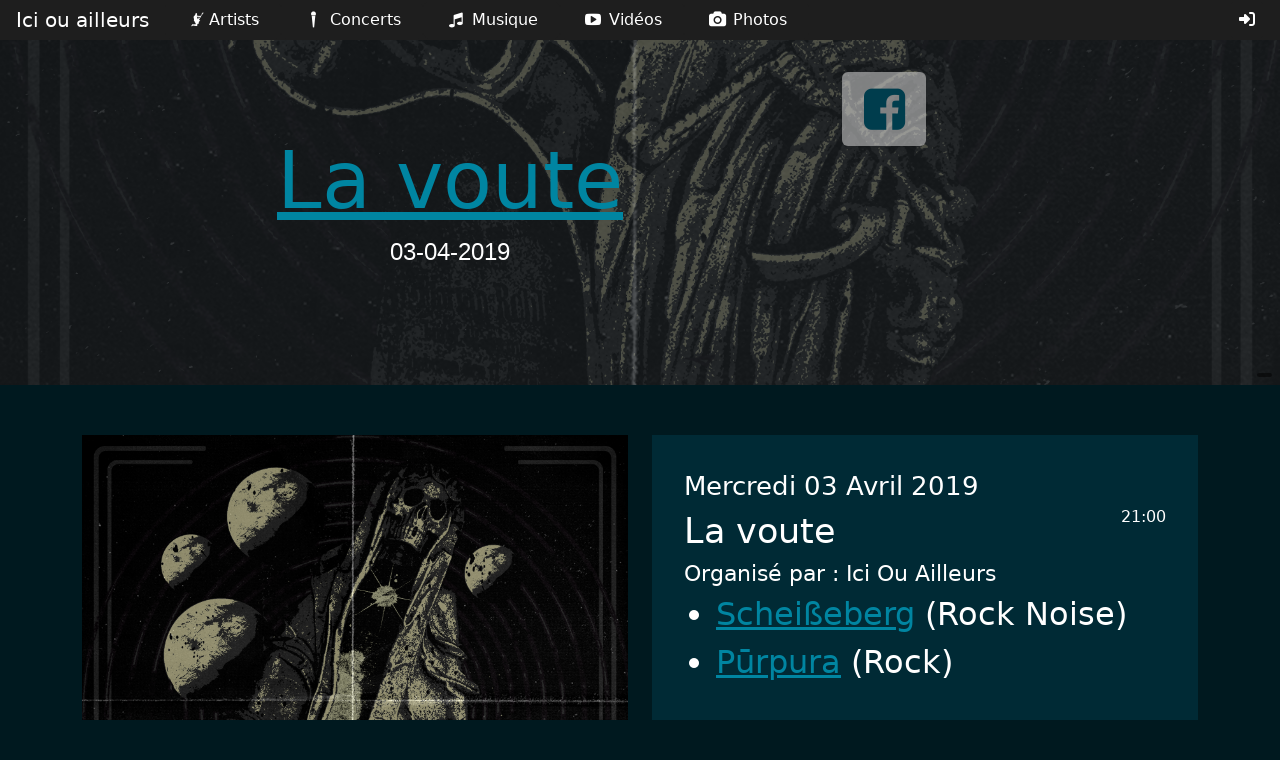

--- FILE ---
content_type: text/html; charset=UTF-8
request_url: https://iciouailleurs.org/concert/la-voute_2019-04-03
body_size: 2398
content:
<!DOCTYPE html>
<html>
    <head>
        <meta charset="UTF-8" />
        <link rel="icon" type="image/x-icon" href="/build/img/logo.png" />
        <meta charset="utf-8">
        <meta name="viewport" content="width=device-width, initial-scale=1, shrink-to-fit=no">
       
        <meta name="title" content="03/04/2019 La voute (Ici Ou Ailleurs)" />
<meta name="description" content=" Scheißeberg - Pūrpura - 1 vidéos" />
<meta name="og:title" content="03/04/2019 La voute (Ici Ou Ailleurs)" />
<meta name="og:description" content=" Scheißeberg - Pūrpura - 1 vidéos" />
<meta name="og:image" content="https://iciouailleurs.org/img/affiches/medium/md_2019-03-04_la-voute.png" />
<meta name="twitter:title" content="03/04/2019 La voute (Ici Ou Ailleurs)" />
<meta name="twitter:description" content=" Scheißeberg - Pūrpura - 1 vidéos" />
<meta name="twitter:image" content="https://iciouailleurs.org/img/affiches/medium/md_2019-03-04_la-voute.png" />
<meta name="twitter:card" content="summary" />

          
        <title>    Concert La voute 03-04-2019 :   - Ici Ou ailleurs
</title>
       
                               <link rel="stylesheet" href="/build/680.1c9a0543.css"><link rel="stylesheet" href="/build/app.7b9296ad.css">
      
        
       <link rel="stylesheet" href="/build/player.9dab981c.css">
   
    <link rel="stylesheet" href="/build/player_video.616af8ba.css">
                               <script src="/build/runtime.e67dbb99.js" defer></script><script src="/build/692.043826cb.js" defer></script><script src="/build/491.2da2e9ad.js" defer></script><script src="/build/75.201fc95a.js" defer></script><script src="/build/414.c75c5c35.js" defer></script><script src="/build/680.b6220840.js" defer></script><script src="/build/app.b566be37.js" defer></script>
        
        <script src="/build/player.c2c111dd.js" defer></script>

    <script src="/build/player_video.59300acb.js" defer></script>
        
        
        
            <meta property="og:title" content="Concert La voute 03-04-2019 "/>
            <meta property="og:image" content="/img/affiches/big/2019-03-04_la-voute.png"/>
                                        <meta property="og:description" content=" - Scheißeberg - Pūrpura"/>
        <script src="/bundles/fosjsrouting/js/router.min.js"></script>
        <script src="/js/routing?callback=fos.Router.setData"></script>

    </head>

    <body id="body">

                  
    <nav class="navbar navbar-expand-lg navbar-dark bg-dark main">
      <a class="navbar-brand" href="/">Ici ou ailleurs</a>
  <button class="navbar-toggler" type="button" data-bs-toggle="collapse" data-bs-target="#navbarSupportedContent" aria-controls="navbarSupportedContent" aria-expanded="false" aria-label="Toggle navigation">
    <span class="navbar-toggler-icon"></span>
  </button>
    <div class="collapse navbar-collapse" id="navbarSupportedContent">
        <ul class="navbar-nav me-auto">
            <li class="nav-item active">
                <ul class="nav navbar-nav">
    <li class=" "><a href="/artist/"><i class='icon-air_iench'></i>Artists</a></li>
    <li class=" active  "><a href="/concert/"><i class='icon-micro-clipart-rcgk4xgcl'></i> Concerts</a></li>
    <li class=" "><a href="/music/"><i class='icon-music'></i> Musique</a></li>
    <li class=" "><a href="/video/"><i class='icon-youtube-play'></i> Vidéos</a></li>
    <li class=" "><a href="/photo/"><i class='icon-camera'></i> Photos</a></li>
</ul>            </li>
        </ul>
        <ul class="navbar-nav ms-auto">
                
        
                            <li class="nav-item">
                    <a class="nav-link" href="/login">
                        <i class="fa fa-sign-in" aria-hidden="true"></i>
                        <span class="only_on_small_inline"> Connection</span>
                    </a>
                </li>
                    </ul>
    </div>
</nav>


                        
    
    <hr class='separateur'>
                    
           
         
                        
                
             <header class="masthead " style="background-image: url('/img/affiches/big/2019-03-04_la-voute.png')">
      <div class="overlay"></div>
      <div class="container">
        <div class="row">
          <div class="col-lg-8 col-md-10 mx-auto">
                    <div class="site-heading">
                                    <h1><a href=/salle/la-voute>La voute </a></h1>
                    <span class="subheading">03-04-2019</span>
                                    </div>
          </div>
            
                                  <div class="col-lg-4 col-md-12 mx-auto">
                    <div class='sites'>
                        <a title="voir l'évenement facebook du concert" target='blank' href='https://www.facebook.com/events/1147141615461457/'><i class='icon-facebook-squared'></i></a>
                    </div>
                </div>
                    
                  </div>
      </div> 
        <div class='credit'>
                    </div>
</header>

    
    <div id="wrapper">
        <div id="container">
        <div class="container">
                                 
                          
                
        
                


<div class="row">
    
    <div class='col-md-6'>
        <img width='100%' src='/img/affiches/big/2019-03-04_la-voute.png'>    </div>
    <div class='col-md-6'>
        
                                    
        
        <div class='info_concert'>
                                
                 <div class="date">Mercredi 03 Avril 2019 </div>                 <div class="heure">  21:00</div>                                 <div class="salle">La voute</div>                
                
                <div class='comment'>
                
                </div>
                
                                    <div class='assos'>
                        
                                        Organisé par : 
                                            Ici Ou Ailleurs 
                                                                </div>
                                <ul class='arists'>
                                    <li>            <a data-rel="tooltip" title="Scheißeberg (Rock)" href="/artist/scheisseberg">Scheißeberg</a>
        <span class="style">(Rock Noise)</span>
        
        
                                    <li>            <a data-rel="tooltip" title="Pūrpura (Rock)" href="/artist/purpura">Pūrpura</a>
        <span class="style">(Rock)</span>
        
        
                                </ul>
                                        <div class='sites'>
                            <a title="voir l'évenement facebook du concert" target='blank' href='https://www.facebook.com/events/1147141615461457/'><i class='icon-facebook-squared'></i></a>
                    </div>
                                    </div>
    </div>
</div>

    
    


    

        </div>
        
                <div class='container'>
        <h3>Vidéos (1) </h3>
           <div class="card-deck">
                                                
                                    <div class="col">
        <div class=" card video-card">

            <div class="">
                <div>
                    <img class="video_to_play card-img-top"  
                     data-youtube_video="https://www.youtube.com/embed/WLn6AJVMcTw"  
                     src="https://i.ytimg.com/vi/WLn6AJVMcTw/maxresdefault.jpg" 
                     title="" alt="">
                </div>
            </div>

            <div class="card-body">
                                              <h5 class="card-title"> 
                              <a href="/artist/scheisseberg"> Scheißeberg    </a>
                          </h5>
                                              <p class="card-text">Schake Me</p>
            </div>
             <div class="card-footer">
                                    Live
                 
              </div>
        </div>
    </div>     

                                    </div>
            <div class="modal fade" id="modalVideo" tabindex="-1" aria-labelledby="modalVideoLabel" aria-hidden="true">
        <div class="modal-dialog modal-lg">
            <div class="modal-content">
                <div class="modal-body">
                    <button type="button" class="btn-close" data-bs-dismiss="modal" aria-label="Close"></button>
                    <!-- 16:9 aspect ratio -->
                    <div class="ratio ratio-16x9">
                        <iframe class="embed-responsive-item" src="" id="videoToPlay" allow="autoplay"></iframe>
                    </div>
                </div>
            </div>
        </div>
    </div>
    </div>
            
    
        
             
        
            
                       
<footer>
      <div class="container">
        <div class="row">
          <div class="col-lg-8 col-md-10 mx-auto">
                          <p class="copyright ">              
                                <a href="/login"><i class="fa fa-sign-in"></i></a>
                                

               
                
                 - Ici Ou Ailleurs - Productions indépendantes</p>
                         
 
            
          </div>
        </div>
      </div>
</footer> 
                        
        </div>
    </div>
        
                        
    </body>
</html>


--- FILE ---
content_type: text/css
request_url: https://iciouailleurs.org/build/player_video.616af8ba.css
body_size: 560
content:
.video_to_play{cursor:url(/build/images/cursor_play.26d4040f.png) 6 1,auto;overflow:hidden;width:100%}.video{border-bottom:1px solid #18bc9c;clear:both;margin-bottom:10px;margin-top:10px}.video_thumbnail{float:left;width:25%}.video_info{float:right;font-size:2em;width:70%}.video_info .description{font-size:.8em}.card{background-color:transparent;border:none;display:-webkit-flex;-webkit-flex-direction:column}.card-wrapper{-webkit-flex:1;flex:1}.card-img{-webkit-flex-shrink:0;flex-shrink:0;text-align:center}.cards_mobi{padding-bottom:15px;padding-top:75px}.cards_mobi .card-wrapper{background:#fff;color:#444;height:100%;overflow:hidden;padding:0}.cards_mobi .ico-line,.cards_mobi .line-wrap{display:inline-block;width:100%}.cards_mobi p{line-height:1.6}.cards_mobi .line,.cards_mobi .mbr-iconfont,.cards_mobi .rev{display:inline-block}.cards_mobi .line{background-color:#000;height:4px;margin-bottom:2rem;margin-top:.5rem;width:8%}.cards_mobi .card-title{color:#0a1c44;line-height:1.3;margin:0;padding-bottom:1rem;text-align:left}.cards_mobi .card-box{padding:1.5rem}.cards_mobi .mbr-section-title{color:#000;margin:0 auto;text-align:center}.cards_mobi .mbr-section-sub-title{color:#9e9e9e;text-align:center}.cards_mobi .line-wrap,.cards_mobi .mbr-section-title{color:#000;text-align:center}.cards_mobi .rev{text-align:left}.cards_mobi .card-text,.cards_mobi .ico-line,.cards_mobi .mbr-section-btn{color:#9e9e9e;text-align:left}.cards_mobi .rev i{color:#0a1c44}

--- FILE ---
content_type: text/javascript
request_url: https://iciouailleurs.org/build/414.c75c5c35.js
body_size: 24297
content:
/*! For license information please see 414.c75c5c35.js.LICENSE.txt */
(self.webpackChunk=self.webpackChunk||[]).push([[414],{10414(t,e,i){var n=i(74692);t.exports=function(){"use strict";const t=new Map,e={set(e,i,n){t.has(e)||t.set(e,new Map);const s=t.get(e);s.has(i)||0===s.size?s.set(i,n):console.error(`Bootstrap doesn't allow more than one instance per element. Bound instance: ${Array.from(s.keys())[0]}.`)},get:(e,i)=>t.has(e)&&t.get(e).get(i)||null,remove(e,i){if(!t.has(e))return;const n=t.get(e);n.delete(i),0===n.size&&t.delete(e)}},i=1e6,s=1e3,o="transitionend",r=t=>(t&&window.CSS&&window.CSS.escape&&(t=t.replace(/#([^\s"#']+)/g,(t,e)=>`#${CSS.escape(e)}`)),t),a=t=>null==t?`${t}`:Object.prototype.toString.call(t).match(/\s([a-z]+)/i)[1].toLowerCase(),l=t=>{do{t+=Math.floor(Math.random()*i)}while(document.getElementById(t));return t},c=t=>{if(!t)return 0;let{transitionDuration:e,transitionDelay:i}=window.getComputedStyle(t);const n=Number.parseFloat(e),o=Number.parseFloat(i);return n||o?(e=e.split(",")[0],i=i.split(",")[0],(Number.parseFloat(e)+Number.parseFloat(i))*s):0},h=t=>{t.dispatchEvent(new Event(o))},u=t=>!(!t||"object"!=typeof t)&&(void 0!==t.jquery&&(t=t[0]),void 0!==t.nodeType),d=t=>u(t)?t.jquery?t[0]:t:"string"==typeof t&&t.length>0?document.querySelector(r(t)):null,f=t=>{if(!u(t)||0===t.getClientRects().length)return!1;const e="visible"===getComputedStyle(t).getPropertyValue("visibility"),i=t.closest("details:not([open])");if(!i)return e;if(i!==t){const e=t.closest("summary");if(e&&e.parentNode!==i)return!1;if(null===e)return!1}return e},p=t=>!t||t.nodeType!==Node.ELEMENT_NODE||!!t.classList.contains("disabled")||(void 0!==t.disabled?t.disabled:t.hasAttribute("disabled")&&"false"!==t.getAttribute("disabled")),m=t=>{if(!document.documentElement.attachShadow)return null;if("function"==typeof t.getRootNode){const e=t.getRootNode();return e instanceof ShadowRoot?e:null}return t instanceof ShadowRoot?t:t.parentNode?m(t.parentNode):null},g=()=>{},_=t=>{t.offsetHeight},b=()=>n&&!document.body.hasAttribute("data-bs-no-jquery")?n:null,v=[],y=t=>{"loading"===document.readyState?(v.length||document.addEventListener("DOMContentLoaded",()=>{for(const t of v)t()}),v.push(t)):t()},w=()=>"rtl"===document.documentElement.dir,A=t=>{y(()=>{const e=b();if(e){const i=t.NAME,n=e.fn[i];e.fn[i]=t.jQueryInterface,e.fn[i].Constructor=t,e.fn[i].noConflict=()=>(e.fn[i]=n,t.jQueryInterface)}})},E=(t,e=[],i=t)=>"function"==typeof t?t.call(...e):i,C=(t,e,i=!0)=>{if(!i)return void E(t);const n=5,s=c(e)+n;let r=!1;const a=({target:i})=>{i===e&&(r=!0,e.removeEventListener(o,a),E(t))};e.addEventListener(o,a),setTimeout(()=>{r||h(e)},s)},T=(t,e,i,n)=>{const s=t.length;let o=t.indexOf(e);return-1===o?!i&&n?t[s-1]:t[0]:(o+=i?1:-1,n&&(o=(o+s)%s),t[Math.max(0,Math.min(o,s-1))])},O=/[^.]*(?=\..*)\.|.*/,x=/\..*/,k=/::\d+$/,L={};let S=1;const D={mouseenter:"mouseover",mouseleave:"mouseout"},$=new Set(["click","dblclick","mouseup","mousedown","contextmenu","mousewheel","DOMMouseScroll","mouseover","mouseout","mousemove","selectstart","selectend","keydown","keypress","keyup","orientationchange","touchstart","touchmove","touchend","touchcancel","pointerdown","pointermove","pointerup","pointerleave","pointercancel","gesturestart","gesturechange","gestureend","focus","blur","change","reset","select","submit","focusin","focusout","load","unload","beforeunload","resize","move","DOMContentLoaded","readystatechange","error","abort","scroll"]);function I(t,e){return e&&`${e}::${S++}`||t.uidEvent||S++}function N(t){const e=I(t);return t.uidEvent=e,L[e]=L[e]||{},L[e]}function P(t,e){return function i(n){return q(n,{delegateTarget:t}),i.oneOff&&R.off(t,n.type,e),e.apply(t,[n])}}function M(t,e,i){return function n(s){const o=t.querySelectorAll(e);for(let{target:r}=s;r&&r!==this;r=r.parentNode)for(const a of o)if(a===r)return q(s,{delegateTarget:r}),n.oneOff&&R.off(t,s.type,e,i),i.apply(r,[s])}}function j(t,e,i=null){return Object.values(t).find(t=>t.callable===e&&t.delegationSelector===i)}function F(t,e,i){const n="string"==typeof e,s=n?i:e||i;let o=z(t);return $.has(o)||(o=t),[n,s,o]}function H(t,e,i,n,s){if("string"!=typeof e||!t)return;let[o,r,a]=F(e,i,n);if(e in D){const t=t=>function(e){if(!e.relatedTarget||e.relatedTarget!==e.delegateTarget&&!e.delegateTarget.contains(e.relatedTarget))return t.call(this,e)};r=t(r)}const l=N(t),c=l[a]||(l[a]={}),h=j(c,r,o?i:null);if(h)return void(h.oneOff=h.oneOff&&s);const u=I(r,e.replace(O,"")),d=o?M(t,i,r):P(t,r);d.delegationSelector=o?i:null,d.callable=r,d.oneOff=s,d.uidEvent=u,c[u]=d,t.addEventListener(a,d,o)}function W(t,e,i,n,s){const o=j(e[i],n,s);o&&(t.removeEventListener(i,o,Boolean(s)),delete e[i][o.uidEvent])}function B(t,e,i,n){const s=e[i]||{};for(const[o,r]of Object.entries(s))o.includes(n)&&W(t,e,i,r.callable,r.delegationSelector)}function z(t){return t=t.replace(x,""),D[t]||t}const R={on(t,e,i,n){H(t,e,i,n,!1)},one(t,e,i,n){H(t,e,i,n,!0)},off(t,e,i,n){if("string"!=typeof e||!t)return;const[s,o,r]=F(e,i,n),a=r!==e,l=N(t),c=l[r]||{},h=e.startsWith(".");if(void 0===o){if(h)for(const i of Object.keys(l))B(t,l,i,e.slice(1));for(const[i,n]of Object.entries(c)){const s=i.replace(k,"");a&&!e.includes(s)||W(t,l,r,n.callable,n.delegationSelector)}}else{if(!Object.keys(c).length)return;W(t,l,r,o,s?i:null)}},trigger(t,e,i){if("string"!=typeof e||!t)return null;const n=b();let s=null,o=!0,r=!0,a=!1;e!==z(e)&&n&&(s=n.Event(e,i),n(t).trigger(s),o=!s.isPropagationStopped(),r=!s.isImmediatePropagationStopped(),a=s.isDefaultPrevented());const l=q(new Event(e,{bubbles:o,cancelable:!0}),i);return a&&l.preventDefault(),r&&t.dispatchEvent(l),l.defaultPrevented&&s&&s.preventDefault(),l}};function q(t,e={}){for(const[i,n]of Object.entries(e))try{t[i]=n}catch(e){Object.defineProperty(t,i,{configurable:!0,get:()=>n})}return t}function V(t){if("true"===t)return!0;if("false"===t)return!1;if(t===Number(t).toString())return Number(t);if(""===t||"null"===t)return null;if("string"!=typeof t)return t;try{return JSON.parse(decodeURIComponent(t))}catch(e){return t}}function K(t){return t.replace(/[A-Z]/g,t=>`-${t.toLowerCase()}`)}const X={setDataAttribute(t,e,i){t.setAttribute(`data-bs-${K(e)}`,i)},removeDataAttribute(t,e){t.removeAttribute(`data-bs-${K(e)}`)},getDataAttributes(t){if(!t)return{};const e={},i=Object.keys(t.dataset).filter(t=>t.startsWith("bs")&&!t.startsWith("bsConfig"));for(const n of i){let i=n.replace(/^bs/,"");i=i.charAt(0).toLowerCase()+i.slice(1),e[i]=V(t.dataset[n])}return e},getDataAttribute:(t,e)=>V(t.getAttribute(`data-bs-${K(e)}`))};class Y{static get Default(){return{}}static get DefaultType(){return{}}static get NAME(){throw new Error('You have to implement the static method "NAME", for each component!')}_getConfig(t){return t=this._mergeConfigObj(t),t=this._configAfterMerge(t),this._typeCheckConfig(t),t}_configAfterMerge(t){return t}_mergeConfigObj(t,e){const i=u(e)?X.getDataAttribute(e,"config"):{};return{...this.constructor.Default,..."object"==typeof i?i:{},...u(e)?X.getDataAttributes(e):{},..."object"==typeof t?t:{}}}_typeCheckConfig(t,e=this.constructor.DefaultType){for(const[i,n]of Object.entries(e)){const e=t[i],s=u(e)?"element":a(e);if(!new RegExp(n).test(s))throw new TypeError(`${this.constructor.NAME.toUpperCase()}: Option "${i}" provided type "${s}" but expected type "${n}".`)}}}const U="5.3.8";class Q extends Y{constructor(t,i){super(),(t=d(t))&&(this._element=t,this._config=this._getConfig(i),e.set(this._element,this.constructor.DATA_KEY,this))}dispose(){e.remove(this._element,this.constructor.DATA_KEY),R.off(this._element,this.constructor.EVENT_KEY);for(const t of Object.getOwnPropertyNames(this))this[t]=null}_queueCallback(t,e,i=!0){C(t,e,i)}_getConfig(t){return t=this._mergeConfigObj(t,this._element),t=this._configAfterMerge(t),this._typeCheckConfig(t),t}static getInstance(t){return e.get(d(t),this.DATA_KEY)}static getOrCreateInstance(t,e={}){return this.getInstance(t)||new this(t,"object"==typeof e?e:null)}static get VERSION(){return U}static get DATA_KEY(){return`bs.${this.NAME}`}static get EVENT_KEY(){return`.${this.DATA_KEY}`}static eventName(t){return`${t}${this.EVENT_KEY}`}}const G=t=>{let e=t.getAttribute("data-bs-target");if(!e||"#"===e){let i=t.getAttribute("href");if(!i||!i.includes("#")&&!i.startsWith("."))return null;i.includes("#")&&!i.startsWith("#")&&(i=`#${i.split("#")[1]}`),e=i&&"#"!==i?i.trim():null}return e?e.split(",").map(t=>r(t)).join(","):null},J={find:(t,e=document.documentElement)=>[].concat(...Element.prototype.querySelectorAll.call(e,t)),findOne:(t,e=document.documentElement)=>Element.prototype.querySelector.call(e,t),children:(t,e)=>[].concat(...t.children).filter(t=>t.matches(e)),parents(t,e){const i=[];let n=t.parentNode.closest(e);for(;n;)i.push(n),n=n.parentNode.closest(e);return i},prev(t,e){let i=t.previousElementSibling;for(;i;){if(i.matches(e))return[i];i=i.previousElementSibling}return[]},next(t,e){let i=t.nextElementSibling;for(;i;){if(i.matches(e))return[i];i=i.nextElementSibling}return[]},focusableChildren(t){const e=["a","button","input","textarea","select","details","[tabindex]",'[contenteditable="true"]'].map(t=>`${t}:not([tabindex^="-"])`).join(",");return this.find(e,t).filter(t=>!p(t)&&f(t))},getSelectorFromElement(t){const e=G(t);return e&&J.findOne(e)?e:null},getElementFromSelector(t){const e=G(t);return e?J.findOne(e):null},getMultipleElementsFromSelector(t){const e=G(t);return e?J.find(e):[]}},Z=(t,e="hide")=>{const i=`click.dismiss${t.EVENT_KEY}`,n=t.NAME;R.on(document,i,`[data-bs-dismiss="${n}"]`,function(i){if(["A","AREA"].includes(this.tagName)&&i.preventDefault(),p(this))return;const s=J.getElementFromSelector(this)||this.closest(`.${n}`);t.getOrCreateInstance(s)[e]()})},tt="alert",et=".bs.alert",it=`close${et}`,nt=`closed${et}`,st="fade",ot="show";class rt extends Q{static get NAME(){return tt}close(){if(R.trigger(this._element,it).defaultPrevented)return;this._element.classList.remove(ot);const t=this._element.classList.contains(st);this._queueCallback(()=>this._destroyElement(),this._element,t)}_destroyElement(){this._element.remove(),R.trigger(this._element,nt),this.dispose()}static jQueryInterface(t){return this.each(function(){const e=rt.getOrCreateInstance(this);if("string"==typeof t){if(void 0===e[t]||t.startsWith("_")||"constructor"===t)throw new TypeError(`No method named "${t}"`);e[t](this)}})}}Z(rt,"close"),A(rt);const at="button",lt="active",ct='[data-bs-toggle="button"]',ht="click.bs.button.data-api";class ut extends Q{static get NAME(){return at}toggle(){this._element.setAttribute("aria-pressed",this._element.classList.toggle(lt))}static jQueryInterface(t){return this.each(function(){const e=ut.getOrCreateInstance(this);"toggle"===t&&e[t]()})}}R.on(document,ht,ct,t=>{t.preventDefault();const e=t.target.closest(ct);ut.getOrCreateInstance(e).toggle()}),A(ut);const dt="swipe",ft=".bs.swipe",pt=`touchstart${ft}`,mt=`touchmove${ft}`,gt=`touchend${ft}`,_t=`pointerdown${ft}`,bt=`pointerup${ft}`,vt="touch",yt="pen",wt="pointer-event",At=40,Et={endCallback:null,leftCallback:null,rightCallback:null},Ct={endCallback:"(function|null)",leftCallback:"(function|null)",rightCallback:"(function|null)"};class Tt extends Y{constructor(t,e){super(),this._element=t,t&&Tt.isSupported()&&(this._config=this._getConfig(e),this._deltaX=0,this._supportPointerEvents=Boolean(window.PointerEvent),this._initEvents())}static get Default(){return Et}static get DefaultType(){return Ct}static get NAME(){return dt}dispose(){R.off(this._element,ft)}_start(t){this._supportPointerEvents?this._eventIsPointerPenTouch(t)&&(this._deltaX=t.clientX):this._deltaX=t.touches[0].clientX}_end(t){this._eventIsPointerPenTouch(t)&&(this._deltaX=t.clientX-this._deltaX),this._handleSwipe(),E(this._config.endCallback)}_move(t){this._deltaX=t.touches&&t.touches.length>1?0:t.touches[0].clientX-this._deltaX}_handleSwipe(){const t=Math.abs(this._deltaX);if(t<=At)return;const e=t/this._deltaX;this._deltaX=0,e&&E(e>0?this._config.rightCallback:this._config.leftCallback)}_initEvents(){this._supportPointerEvents?(R.on(this._element,_t,t=>this._start(t)),R.on(this._element,bt,t=>this._end(t)),this._element.classList.add(wt)):(R.on(this._element,pt,t=>this._start(t)),R.on(this._element,mt,t=>this._move(t)),R.on(this._element,gt,t=>this._end(t)))}_eventIsPointerPenTouch(t){return this._supportPointerEvents&&(t.pointerType===yt||t.pointerType===vt)}static isSupported(){return"ontouchstart"in document.documentElement||navigator.maxTouchPoints>0}}const Ot="carousel",xt=".bs.carousel",kt=".data-api",Lt="ArrowLeft",St="ArrowRight",Dt=500,$t="next",It="prev",Nt="left",Pt="right",Mt=`slide${xt}`,jt=`slid${xt}`,Ft=`keydown${xt}`,Ht=`mouseenter${xt}`,Wt=`mouseleave${xt}`,Bt=`dragstart${xt}`,zt=`load${xt}${kt}`,Rt=`click${xt}${kt}`,qt="carousel",Vt="active",Kt="slide",Xt="carousel-item-end",Yt="carousel-item-start",Ut="carousel-item-next",Qt="carousel-item-prev",Gt=".active",Jt=".carousel-item",Zt=Gt+Jt,te=".carousel-item img",ee=".carousel-indicators",ie="[data-bs-slide], [data-bs-slide-to]",ne='[data-bs-ride="carousel"]',se={[Lt]:Pt,[St]:Nt},oe={interval:5e3,keyboard:!0,pause:"hover",ride:!1,touch:!0,wrap:!0},re={interval:"(number|boolean)",keyboard:"boolean",pause:"(string|boolean)",ride:"(boolean|string)",touch:"boolean",wrap:"boolean"};class ae extends Q{constructor(t,e){super(t,e),this._interval=null,this._activeElement=null,this._isSliding=!1,this.touchTimeout=null,this._swipeHelper=null,this._indicatorsElement=J.findOne(ee,this._element),this._addEventListeners(),this._config.ride===qt&&this.cycle()}static get Default(){return oe}static get DefaultType(){return re}static get NAME(){return Ot}next(){this._slide($t)}nextWhenVisible(){!document.hidden&&f(this._element)&&this.next()}prev(){this._slide(It)}pause(){this._isSliding&&h(this._element),this._clearInterval()}cycle(){this._clearInterval(),this._updateInterval(),this._interval=setInterval(()=>this.nextWhenVisible(),this._config.interval)}_maybeEnableCycle(){this._config.ride&&(this._isSliding?R.one(this._element,jt,()=>this.cycle()):this.cycle())}to(t){const e=this._getItems();if(t>e.length-1||t<0)return;if(this._isSliding)return void R.one(this._element,jt,()=>this.to(t));const i=this._getItemIndex(this._getActive());if(i===t)return;const n=t>i?$t:It;this._slide(n,e[t])}dispose(){this._swipeHelper&&this._swipeHelper.dispose(),super.dispose()}_configAfterMerge(t){return t.defaultInterval=t.interval,t}_addEventListeners(){this._config.keyboard&&R.on(this._element,Ft,t=>this._keydown(t)),"hover"===this._config.pause&&(R.on(this._element,Ht,()=>this.pause()),R.on(this._element,Wt,()=>this._maybeEnableCycle())),this._config.touch&&Tt.isSupported()&&this._addTouchEventListeners()}_addTouchEventListeners(){for(const t of J.find(te,this._element))R.on(t,Bt,t=>t.preventDefault());const t={leftCallback:()=>this._slide(this._directionToOrder(Nt)),rightCallback:()=>this._slide(this._directionToOrder(Pt)),endCallback:()=>{"hover"===this._config.pause&&(this.pause(),this.touchTimeout&&clearTimeout(this.touchTimeout),this.touchTimeout=setTimeout(()=>this._maybeEnableCycle(),Dt+this._config.interval))}};this._swipeHelper=new Tt(this._element,t)}_keydown(t){if(/input|textarea/i.test(t.target.tagName))return;const e=se[t.key];e&&(t.preventDefault(),this._slide(this._directionToOrder(e)))}_getItemIndex(t){return this._getItems().indexOf(t)}_setActiveIndicatorElement(t){if(!this._indicatorsElement)return;const e=J.findOne(Gt,this._indicatorsElement);e.classList.remove(Vt),e.removeAttribute("aria-current");const i=J.findOne(`[data-bs-slide-to="${t}"]`,this._indicatorsElement);i&&(i.classList.add(Vt),i.setAttribute("aria-current","true"))}_updateInterval(){const t=this._activeElement||this._getActive();if(!t)return;const e=Number.parseInt(t.getAttribute("data-bs-interval"),10);this._config.interval=e||this._config.defaultInterval}_slide(t,e=null){if(this._isSliding)return;const i=this._getActive(),n=t===$t,s=e||T(this._getItems(),i,n,this._config.wrap);if(s===i)return;const o=this._getItemIndex(s),r=e=>R.trigger(this._element,e,{relatedTarget:s,direction:this._orderToDirection(t),from:this._getItemIndex(i),to:o});if(r(Mt).defaultPrevented)return;if(!i||!s)return;const a=Boolean(this._interval);this.pause(),this._isSliding=!0,this._setActiveIndicatorElement(o),this._activeElement=s;const l=n?Yt:Xt,c=n?Ut:Qt;s.classList.add(c),_(s),i.classList.add(l),s.classList.add(l);const h=()=>{s.classList.remove(l,c),s.classList.add(Vt),i.classList.remove(Vt,c,l),this._isSliding=!1,r(jt)};this._queueCallback(h,i,this._isAnimated()),a&&this.cycle()}_isAnimated(){return this._element.classList.contains(Kt)}_getActive(){return J.findOne(Zt,this._element)}_getItems(){return J.find(Jt,this._element)}_clearInterval(){this._interval&&(clearInterval(this._interval),this._interval=null)}_directionToOrder(t){return w()?t===Nt?It:$t:t===Nt?$t:It}_orderToDirection(t){return w()?t===It?Nt:Pt:t===It?Pt:Nt}static jQueryInterface(t){return this.each(function(){const e=ae.getOrCreateInstance(this,t);if("number"!=typeof t){if("string"==typeof t){if(void 0===e[t]||t.startsWith("_")||"constructor"===t)throw new TypeError(`No method named "${t}"`);e[t]()}}else e.to(t)})}}R.on(document,Rt,ie,function(t){const e=J.getElementFromSelector(this);if(!e||!e.classList.contains(qt))return;t.preventDefault();const i=ae.getOrCreateInstance(e),n=this.getAttribute("data-bs-slide-to");return n?(i.to(n),void i._maybeEnableCycle()):"next"===X.getDataAttribute(this,"slide")?(i.next(),void i._maybeEnableCycle()):(i.prev(),void i._maybeEnableCycle())}),R.on(window,zt,()=>{const t=J.find(ne);for(const e of t)ae.getOrCreateInstance(e)}),A(ae);const le="collapse",ce=".bs.collapse",he=`show${ce}`,ue=`shown${ce}`,de=`hide${ce}`,fe=`hidden${ce}`,pe=`click${ce}.data-api`,me="show",ge="collapse",_e="collapsing",be="collapsed",ve=`:scope .${ge} .${ge}`,ye="collapse-horizontal",we="width",Ae="height",Ee=".collapse.show, .collapse.collapsing",Ce='[data-bs-toggle="collapse"]',Te={parent:null,toggle:!0},Oe={parent:"(null|element)",toggle:"boolean"};class xe extends Q{constructor(t,e){super(t,e),this._isTransitioning=!1,this._triggerArray=[];const i=J.find(Ce);for(const t of i){const e=J.getSelectorFromElement(t),i=J.find(e).filter(t=>t===this._element);null!==e&&i.length&&this._triggerArray.push(t)}this._initializeChildren(),this._config.parent||this._addAriaAndCollapsedClass(this._triggerArray,this._isShown()),this._config.toggle&&this.toggle()}static get Default(){return Te}static get DefaultType(){return Oe}static get NAME(){return le}toggle(){this._isShown()?this.hide():this.show()}show(){if(this._isTransitioning||this._isShown())return;let t=[];if(this._config.parent&&(t=this._getFirstLevelChildren(Ee).filter(t=>t!==this._element).map(t=>xe.getOrCreateInstance(t,{toggle:!1}))),t.length&&t[0]._isTransitioning)return;if(R.trigger(this._element,he).defaultPrevented)return;for(const e of t)e.hide();const e=this._getDimension();this._element.classList.remove(ge),this._element.classList.add(_e),this._element.style[e]=0,this._addAriaAndCollapsedClass(this._triggerArray,!0),this._isTransitioning=!0;const i=()=>{this._isTransitioning=!1,this._element.classList.remove(_e),this._element.classList.add(ge,me),this._element.style[e]="",R.trigger(this._element,ue)},n=`scroll${e[0].toUpperCase()+e.slice(1)}`;this._queueCallback(i,this._element,!0),this._element.style[e]=`${this._element[n]}px`}hide(){if(this._isTransitioning||!this._isShown())return;if(R.trigger(this._element,de).defaultPrevented)return;const t=this._getDimension();this._element.style[t]=`${this._element.getBoundingClientRect()[t]}px`,_(this._element),this._element.classList.add(_e),this._element.classList.remove(ge,me);for(const t of this._triggerArray){const e=J.getElementFromSelector(t);e&&!this._isShown(e)&&this._addAriaAndCollapsedClass([t],!1)}this._isTransitioning=!0;const e=()=>{this._isTransitioning=!1,this._element.classList.remove(_e),this._element.classList.add(ge),R.trigger(this._element,fe)};this._element.style[t]="",this._queueCallback(e,this._element,!0)}_isShown(t=this._element){return t.classList.contains(me)}_configAfterMerge(t){return t.toggle=Boolean(t.toggle),t.parent=d(t.parent),t}_getDimension(){return this._element.classList.contains(ye)?we:Ae}_initializeChildren(){if(!this._config.parent)return;const t=this._getFirstLevelChildren(Ce);for(const e of t){const t=J.getElementFromSelector(e);t&&this._addAriaAndCollapsedClass([e],this._isShown(t))}}_getFirstLevelChildren(t){const e=J.find(ve,this._config.parent);return J.find(t,this._config.parent).filter(t=>!e.includes(t))}_addAriaAndCollapsedClass(t,e){if(t.length)for(const i of t)i.classList.toggle(be,!e),i.setAttribute("aria-expanded",e)}static jQueryInterface(t){const e={};return"string"==typeof t&&/show|hide/.test(t)&&(e.toggle=!1),this.each(function(){const i=xe.getOrCreateInstance(this,e);if("string"==typeof t){if(void 0===i[t])throw new TypeError(`No method named "${t}"`);i[t]()}})}}R.on(document,pe,Ce,function(t){("A"===t.target.tagName||t.delegateTarget&&"A"===t.delegateTarget.tagName)&&t.preventDefault();for(const t of J.getMultipleElementsFromSelector(this))xe.getOrCreateInstance(t,{toggle:!1}).toggle()}),A(xe);var ke="top",Le="bottom",Se="right",De="left",$e="auto",Ie=[ke,Le,Se,De],Ne="start",Pe="end",Me="clippingParents",je="viewport",Fe="popper",He="reference",We=Ie.reduce(function(t,e){return t.concat([e+"-"+Ne,e+"-"+Pe])},[]),Be=[].concat(Ie,[$e]).reduce(function(t,e){return t.concat([e,e+"-"+Ne,e+"-"+Pe])},[]),ze="beforeRead",Re="read",qe="afterRead",Ve="beforeMain",Ke="main",Xe="afterMain",Ye="beforeWrite",Ue="write",Qe="afterWrite",Ge=[ze,Re,qe,Ve,Ke,Xe,Ye,Ue,Qe];function Je(t){return t?(t.nodeName||"").toLowerCase():null}function Ze(t){if(null==t)return window;if("[object Window]"!==t.toString()){var e=t.ownerDocument;return e&&e.defaultView||window}return t}function ti(t){return t instanceof Ze(t).Element||t instanceof Element}function ei(t){return t instanceof Ze(t).HTMLElement||t instanceof HTMLElement}function ii(t){return"undefined"!=typeof ShadowRoot&&(t instanceof Ze(t).ShadowRoot||t instanceof ShadowRoot)}function ni(t){var e=t.state;Object.keys(e.elements).forEach(function(t){var i=e.styles[t]||{},n=e.attributes[t]||{},s=e.elements[t];ei(s)&&Je(s)&&(Object.assign(s.style,i),Object.keys(n).forEach(function(t){var e=n[t];!1===e?s.removeAttribute(t):s.setAttribute(t,!0===e?"":e)}))})}function si(t){var e=t.state,i={popper:{position:e.options.strategy,left:"0",top:"0",margin:"0"},arrow:{position:"absolute"},reference:{}};return Object.assign(e.elements.popper.style,i.popper),e.styles=i,e.elements.arrow&&Object.assign(e.elements.arrow.style,i.arrow),function(){Object.keys(e.elements).forEach(function(t){var n=e.elements[t],s=e.attributes[t]||{},o=Object.keys(e.styles.hasOwnProperty(t)?e.styles[t]:i[t]).reduce(function(t,e){return t[e]="",t},{});ei(n)&&Je(n)&&(Object.assign(n.style,o),Object.keys(s).forEach(function(t){n.removeAttribute(t)}))})}}const oi={name:"applyStyles",enabled:!0,phase:"write",fn:ni,effect:si,requires:["computeStyles"]};function ri(t){return t.split("-")[0]}var ai=Math.max,li=Math.min,ci=Math.round;function hi(){var t=navigator.userAgentData;return null!=t&&t.brands&&Array.isArray(t.brands)?t.brands.map(function(t){return t.brand+"/"+t.version}).join(" "):navigator.userAgent}function ui(){return!/^((?!chrome|android).)*safari/i.test(hi())}function di(t,e,i){void 0===e&&(e=!1),void 0===i&&(i=!1);var n=t.getBoundingClientRect(),s=1,o=1;e&&ei(t)&&(s=t.offsetWidth>0&&ci(n.width)/t.offsetWidth||1,o=t.offsetHeight>0&&ci(n.height)/t.offsetHeight||1);var r=(ti(t)?Ze(t):window).visualViewport,a=!ui()&&i,l=(n.left+(a&&r?r.offsetLeft:0))/s,c=(n.top+(a&&r?r.offsetTop:0))/o,h=n.width/s,u=n.height/o;return{width:h,height:u,top:c,right:l+h,bottom:c+u,left:l,x:l,y:c}}function fi(t){var e=di(t),i=t.offsetWidth,n=t.offsetHeight;return Math.abs(e.width-i)<=1&&(i=e.width),Math.abs(e.height-n)<=1&&(n=e.height),{x:t.offsetLeft,y:t.offsetTop,width:i,height:n}}function pi(t,e){var i=e.getRootNode&&e.getRootNode();if(t.contains(e))return!0;if(i&&ii(i)){var n=e;do{if(n&&t.isSameNode(n))return!0;n=n.parentNode||n.host}while(n)}return!1}function mi(t){return Ze(t).getComputedStyle(t)}function gi(t){return["table","td","th"].indexOf(Je(t))>=0}function _i(t){return((ti(t)?t.ownerDocument:t.document)||window.document).documentElement}function bi(t){return"html"===Je(t)?t:t.assignedSlot||t.parentNode||(ii(t)?t.host:null)||_i(t)}function vi(t){return ei(t)&&"fixed"!==mi(t).position?t.offsetParent:null}function yi(t){var e=/firefox/i.test(hi());if(/Trident/i.test(hi())&&ei(t)&&"fixed"===mi(t).position)return null;var i=bi(t);for(ii(i)&&(i=i.host);ei(i)&&["html","body"].indexOf(Je(i))<0;){var n=mi(i);if("none"!==n.transform||"none"!==n.perspective||"paint"===n.contain||-1!==["transform","perspective"].indexOf(n.willChange)||e&&"filter"===n.willChange||e&&n.filter&&"none"!==n.filter)return i;i=i.parentNode}return null}function wi(t){for(var e=Ze(t),i=vi(t);i&&gi(i)&&"static"===mi(i).position;)i=vi(i);return i&&("html"===Je(i)||"body"===Je(i)&&"static"===mi(i).position)?e:i||yi(t)||e}function Ai(t){return["top","bottom"].indexOf(t)>=0?"x":"y"}function Ei(t,e,i){return ai(t,li(e,i))}function Ci(t,e,i){var n=Ei(t,e,i);return n>i?i:n}function Ti(){return{top:0,right:0,bottom:0,left:0}}function Oi(t){return Object.assign({},Ti(),t)}function xi(t,e){return e.reduce(function(e,i){return e[i]=t,e},{})}var ki=function(t,e){return Oi("number"!=typeof(t="function"==typeof t?t(Object.assign({},e.rects,{placement:e.placement})):t)?t:xi(t,Ie))};function Li(t){var e,i=t.state,n=t.name,s=t.options,o=i.elements.arrow,r=i.modifiersData.popperOffsets,a=ri(i.placement),l=Ai(a),c=[De,Se].indexOf(a)>=0?"height":"width";if(o&&r){var h=ki(s.padding,i),u=fi(o),d="y"===l?ke:De,f="y"===l?Le:Se,p=i.rects.reference[c]+i.rects.reference[l]-r[l]-i.rects.popper[c],m=r[l]-i.rects.reference[l],g=wi(o),_=g?"y"===l?g.clientHeight||0:g.clientWidth||0:0,b=p/2-m/2,v=h[d],y=_-u[c]-h[f],w=_/2-u[c]/2+b,A=Ei(v,w,y),E=l;i.modifiersData[n]=((e={})[E]=A,e.centerOffset=A-w,e)}}function Si(t){var e=t.state,i=t.options.element,n=void 0===i?"[data-popper-arrow]":i;null!=n&&("string"!=typeof n||(n=e.elements.popper.querySelector(n)))&&pi(e.elements.popper,n)&&(e.elements.arrow=n)}const Di={name:"arrow",enabled:!0,phase:"main",fn:Li,effect:Si,requires:["popperOffsets"],requiresIfExists:["preventOverflow"]};function $i(t){return t.split("-")[1]}var Ii={top:"auto",right:"auto",bottom:"auto",left:"auto"};function Ni(t,e){var i=t.x,n=t.y,s=e.devicePixelRatio||1;return{x:ci(i*s)/s||0,y:ci(n*s)/s||0}}function Pi(t){var e,i=t.popper,n=t.popperRect,s=t.placement,o=t.variation,r=t.offsets,a=t.position,l=t.gpuAcceleration,c=t.adaptive,h=t.roundOffsets,u=t.isFixed,d=r.x,f=void 0===d?0:d,p=r.y,m=void 0===p?0:p,g="function"==typeof h?h({x:f,y:m}):{x:f,y:m};f=g.x,m=g.y;var _=r.hasOwnProperty("x"),b=r.hasOwnProperty("y"),v=De,y=ke,w=window;if(c){var A=wi(i),E="clientHeight",C="clientWidth";A===Ze(i)&&"static"!==mi(A=_i(i)).position&&"absolute"===a&&(E="scrollHeight",C="scrollWidth"),(s===ke||(s===De||s===Se)&&o===Pe)&&(y=Le,m-=(u&&A===w&&w.visualViewport?w.visualViewport.height:A[E])-n.height,m*=l?1:-1),s!==De&&(s!==ke&&s!==Le||o!==Pe)||(v=Se,f-=(u&&A===w&&w.visualViewport?w.visualViewport.width:A[C])-n.width,f*=l?1:-1)}var T,O=Object.assign({position:a},c&&Ii),x=!0===h?Ni({x:f,y:m},Ze(i)):{x:f,y:m};return f=x.x,m=x.y,l?Object.assign({},O,((T={})[y]=b?"0":"",T[v]=_?"0":"",T.transform=(w.devicePixelRatio||1)<=1?"translate("+f+"px, "+m+"px)":"translate3d("+f+"px, "+m+"px, 0)",T)):Object.assign({},O,((e={})[y]=b?m+"px":"",e[v]=_?f+"px":"",e.transform="",e))}function Mi(t){var e=t.state,i=t.options,n=i.gpuAcceleration,s=void 0===n||n,o=i.adaptive,r=void 0===o||o,a=i.roundOffsets,l=void 0===a||a,c={placement:ri(e.placement),variation:$i(e.placement),popper:e.elements.popper,popperRect:e.rects.popper,gpuAcceleration:s,isFixed:"fixed"===e.options.strategy};null!=e.modifiersData.popperOffsets&&(e.styles.popper=Object.assign({},e.styles.popper,Pi(Object.assign({},c,{offsets:e.modifiersData.popperOffsets,position:e.options.strategy,adaptive:r,roundOffsets:l})))),null!=e.modifiersData.arrow&&(e.styles.arrow=Object.assign({},e.styles.arrow,Pi(Object.assign({},c,{offsets:e.modifiersData.arrow,position:"absolute",adaptive:!1,roundOffsets:l})))),e.attributes.popper=Object.assign({},e.attributes.popper,{"data-popper-placement":e.placement})}const ji={name:"computeStyles",enabled:!0,phase:"beforeWrite",fn:Mi,data:{}};var Fi={passive:!0};function Hi(t){var e=t.state,i=t.instance,n=t.options,s=n.scroll,o=void 0===s||s,r=n.resize,a=void 0===r||r,l=Ze(e.elements.popper),c=[].concat(e.scrollParents.reference,e.scrollParents.popper);return o&&c.forEach(function(t){t.addEventListener("scroll",i.update,Fi)}),a&&l.addEventListener("resize",i.update,Fi),function(){o&&c.forEach(function(t){t.removeEventListener("scroll",i.update,Fi)}),a&&l.removeEventListener("resize",i.update,Fi)}}const Wi={name:"eventListeners",enabled:!0,phase:"write",fn:function(){},effect:Hi,data:{}};var Bi={left:"right",right:"left",bottom:"top",top:"bottom"};function zi(t){return t.replace(/left|right|bottom|top/g,function(t){return Bi[t]})}var Ri={start:"end",end:"start"};function qi(t){return t.replace(/start|end/g,function(t){return Ri[t]})}function Vi(t){var e=Ze(t);return{scrollLeft:e.pageXOffset,scrollTop:e.pageYOffset}}function Ki(t){return di(_i(t)).left+Vi(t).scrollLeft}function Xi(t,e){var i=Ze(t),n=_i(t),s=i.visualViewport,o=n.clientWidth,r=n.clientHeight,a=0,l=0;if(s){o=s.width,r=s.height;var c=ui();(c||!c&&"fixed"===e)&&(a=s.offsetLeft,l=s.offsetTop)}return{width:o,height:r,x:a+Ki(t),y:l}}function Yi(t){var e,i=_i(t),n=Vi(t),s=null==(e=t.ownerDocument)?void 0:e.body,o=ai(i.scrollWidth,i.clientWidth,s?s.scrollWidth:0,s?s.clientWidth:0),r=ai(i.scrollHeight,i.clientHeight,s?s.scrollHeight:0,s?s.clientHeight:0),a=-n.scrollLeft+Ki(t),l=-n.scrollTop;return"rtl"===mi(s||i).direction&&(a+=ai(i.clientWidth,s?s.clientWidth:0)-o),{width:o,height:r,x:a,y:l}}function Ui(t){var e=mi(t),i=e.overflow,n=e.overflowX,s=e.overflowY;return/auto|scroll|overlay|hidden/.test(i+s+n)}function Qi(t){return["html","body","#document"].indexOf(Je(t))>=0?t.ownerDocument.body:ei(t)&&Ui(t)?t:Qi(bi(t))}function Gi(t,e){var i;void 0===e&&(e=[]);var n=Qi(t),s=n===(null==(i=t.ownerDocument)?void 0:i.body),o=Ze(n),r=s?[o].concat(o.visualViewport||[],Ui(n)?n:[]):n,a=e.concat(r);return s?a:a.concat(Gi(bi(r)))}function Ji(t){return Object.assign({},t,{left:t.x,top:t.y,right:t.x+t.width,bottom:t.y+t.height})}function Zi(t,e){var i=di(t,!1,"fixed"===e);return i.top=i.top+t.clientTop,i.left=i.left+t.clientLeft,i.bottom=i.top+t.clientHeight,i.right=i.left+t.clientWidth,i.width=t.clientWidth,i.height=t.clientHeight,i.x=i.left,i.y=i.top,i}function tn(t,e,i){return e===je?Ji(Xi(t,i)):ti(e)?Zi(e,i):Ji(Yi(_i(t)))}function en(t){var e=Gi(bi(t)),i=["absolute","fixed"].indexOf(mi(t).position)>=0&&ei(t)?wi(t):t;return ti(i)?e.filter(function(t){return ti(t)&&pi(t,i)&&"body"!==Je(t)}):[]}function nn(t,e,i,n){var s="clippingParents"===e?en(t):[].concat(e),o=[].concat(s,[i]),r=o[0],a=o.reduce(function(e,i){var s=tn(t,i,n);return e.top=ai(s.top,e.top),e.right=li(s.right,e.right),e.bottom=li(s.bottom,e.bottom),e.left=ai(s.left,e.left),e},tn(t,r,n));return a.width=a.right-a.left,a.height=a.bottom-a.top,a.x=a.left,a.y=a.top,a}function sn(t){var e,i=t.reference,n=t.element,s=t.placement,o=s?ri(s):null,r=s?$i(s):null,a=i.x+i.width/2-n.width/2,l=i.y+i.height/2-n.height/2;switch(o){case ke:e={x:a,y:i.y-n.height};break;case Le:e={x:a,y:i.y+i.height};break;case Se:e={x:i.x+i.width,y:l};break;case De:e={x:i.x-n.width,y:l};break;default:e={x:i.x,y:i.y}}var c=o?Ai(o):null;if(null!=c){var h="y"===c?"height":"width";switch(r){case Ne:e[c]=e[c]-(i[h]/2-n[h]/2);break;case Pe:e[c]=e[c]+(i[h]/2-n[h]/2)}}return e}function on(t,e){void 0===e&&(e={});var i=e,n=i.placement,s=void 0===n?t.placement:n,o=i.strategy,r=void 0===o?t.strategy:o,a=i.boundary,l=void 0===a?Me:a,c=i.rootBoundary,h=void 0===c?je:c,u=i.elementContext,d=void 0===u?Fe:u,f=i.altBoundary,p=void 0!==f&&f,m=i.padding,g=void 0===m?0:m,_=Oi("number"!=typeof g?g:xi(g,Ie)),b=d===Fe?He:Fe,v=t.rects.popper,y=t.elements[p?b:d],w=nn(ti(y)?y:y.contextElement||_i(t.elements.popper),l,h,r),A=di(t.elements.reference),E=sn({reference:A,element:v,placement:s}),C=Ji(Object.assign({},v,E)),T=d===Fe?C:A,O={top:w.top-T.top+_.top,bottom:T.bottom-w.bottom+_.bottom,left:w.left-T.left+_.left,right:T.right-w.right+_.right},x=t.modifiersData.offset;if(d===Fe&&x){var k=x[s];Object.keys(O).forEach(function(t){var e=[Se,Le].indexOf(t)>=0?1:-1,i=[ke,Le].indexOf(t)>=0?"y":"x";O[t]+=k[i]*e})}return O}function rn(t,e){void 0===e&&(e={});var i=e,n=i.placement,s=i.boundary,o=i.rootBoundary,r=i.padding,a=i.flipVariations,l=i.allowedAutoPlacements,c=void 0===l?Be:l,h=$i(n),u=h?a?We:We.filter(function(t){return $i(t)===h}):Ie,d=u.filter(function(t){return c.indexOf(t)>=0});0===d.length&&(d=u);var f=d.reduce(function(e,i){return e[i]=on(t,{placement:i,boundary:s,rootBoundary:o,padding:r})[ri(i)],e},{});return Object.keys(f).sort(function(t,e){return f[t]-f[e]})}function an(t){if(ri(t)===$e)return[];var e=zi(t);return[qi(t),e,qi(e)]}function ln(t){var e=t.state,i=t.options,n=t.name;if(!e.modifiersData[n]._skip){for(var s=i.mainAxis,o=void 0===s||s,r=i.altAxis,a=void 0===r||r,l=i.fallbackPlacements,c=i.padding,h=i.boundary,u=i.rootBoundary,d=i.altBoundary,f=i.flipVariations,p=void 0===f||f,m=i.allowedAutoPlacements,g=e.options.placement,_=ri(g),b=l||(_!==g&&p?an(g):[zi(g)]),v=[g].concat(b).reduce(function(t,i){return t.concat(ri(i)===$e?rn(e,{placement:i,boundary:h,rootBoundary:u,padding:c,flipVariations:p,allowedAutoPlacements:m}):i)},[]),y=e.rects.reference,w=e.rects.popper,A=new Map,E=!0,C=v[0],T=0;T<v.length;T++){var O=v[T],x=ri(O),k=$i(O)===Ne,L=[ke,Le].indexOf(x)>=0,S=L?"width":"height",D=on(e,{placement:O,boundary:h,rootBoundary:u,altBoundary:d,padding:c}),$=L?k?Se:De:k?Le:ke;y[S]>w[S]&&($=zi($));var I=zi($),N=[];if(o&&N.push(D[x]<=0),a&&N.push(D[$]<=0,D[I]<=0),N.every(function(t){return t})){C=O,E=!1;break}A.set(O,N)}if(E)for(var P=function(t){var e=v.find(function(e){var i=A.get(e);if(i)return i.slice(0,t).every(function(t){return t})});if(e)return C=e,"break"},M=p?3:1;M>0&&"break"!==P(M);M--);e.placement!==C&&(e.modifiersData[n]._skip=!0,e.placement=C,e.reset=!0)}}const cn={name:"flip",enabled:!0,phase:"main",fn:ln,requiresIfExists:["offset"],data:{_skip:!1}};function hn(t,e,i){return void 0===i&&(i={x:0,y:0}),{top:t.top-e.height-i.y,right:t.right-e.width+i.x,bottom:t.bottom-e.height+i.y,left:t.left-e.width-i.x}}function un(t){return[ke,Se,Le,De].some(function(e){return t[e]>=0})}function dn(t){var e=t.state,i=t.name,n=e.rects.reference,s=e.rects.popper,o=e.modifiersData.preventOverflow,r=on(e,{elementContext:"reference"}),a=on(e,{altBoundary:!0}),l=hn(r,n),c=hn(a,s,o),h=un(l),u=un(c);e.modifiersData[i]={referenceClippingOffsets:l,popperEscapeOffsets:c,isReferenceHidden:h,hasPopperEscaped:u},e.attributes.popper=Object.assign({},e.attributes.popper,{"data-popper-reference-hidden":h,"data-popper-escaped":u})}const fn={name:"hide",enabled:!0,phase:"main",requiresIfExists:["preventOverflow"],fn:dn};function pn(t,e,i){var n=ri(t),s=[De,ke].indexOf(n)>=0?-1:1,o="function"==typeof i?i(Object.assign({},e,{placement:t})):i,r=o[0],a=o[1];return r=r||0,a=(a||0)*s,[De,Se].indexOf(n)>=0?{x:a,y:r}:{x:r,y:a}}function mn(t){var e=t.state,i=t.options,n=t.name,s=i.offset,o=void 0===s?[0,0]:s,r=Be.reduce(function(t,i){return t[i]=pn(i,e.rects,o),t},{}),a=r[e.placement],l=a.x,c=a.y;null!=e.modifiersData.popperOffsets&&(e.modifiersData.popperOffsets.x+=l,e.modifiersData.popperOffsets.y+=c),e.modifiersData[n]=r}const gn={name:"offset",enabled:!0,phase:"main",requires:["popperOffsets"],fn:mn};function _n(t){var e=t.state,i=t.name;e.modifiersData[i]=sn({reference:e.rects.reference,element:e.rects.popper,placement:e.placement})}const bn={name:"popperOffsets",enabled:!0,phase:"read",fn:_n,data:{}};function vn(t){return"x"===t?"y":"x"}function yn(t){var e=t.state,i=t.options,n=t.name,s=i.mainAxis,o=void 0===s||s,r=i.altAxis,a=void 0!==r&&r,l=i.boundary,c=i.rootBoundary,h=i.altBoundary,u=i.padding,d=i.tether,f=void 0===d||d,p=i.tetherOffset,m=void 0===p?0:p,g=on(e,{boundary:l,rootBoundary:c,padding:u,altBoundary:h}),_=ri(e.placement),b=$i(e.placement),v=!b,y=Ai(_),w=vn(y),A=e.modifiersData.popperOffsets,E=e.rects.reference,C=e.rects.popper,T="function"==typeof m?m(Object.assign({},e.rects,{placement:e.placement})):m,O="number"==typeof T?{mainAxis:T,altAxis:T}:Object.assign({mainAxis:0,altAxis:0},T),x=e.modifiersData.offset?e.modifiersData.offset[e.placement]:null,k={x:0,y:0};if(A){if(o){var L,S="y"===y?ke:De,D="y"===y?Le:Se,$="y"===y?"height":"width",I=A[y],N=I+g[S],P=I-g[D],M=f?-C[$]/2:0,j=b===Ne?E[$]:C[$],F=b===Ne?-C[$]:-E[$],H=e.elements.arrow,W=f&&H?fi(H):{width:0,height:0},B=e.modifiersData["arrow#persistent"]?e.modifiersData["arrow#persistent"].padding:Ti(),z=B[S],R=B[D],q=Ei(0,E[$],W[$]),V=v?E[$]/2-M-q-z-O.mainAxis:j-q-z-O.mainAxis,K=v?-E[$]/2+M+q+R+O.mainAxis:F+q+R+O.mainAxis,X=e.elements.arrow&&wi(e.elements.arrow),Y=X?"y"===y?X.clientTop||0:X.clientLeft||0:0,U=null!=(L=null==x?void 0:x[y])?L:0,Q=I+K-U,G=Ei(f?li(N,I+V-U-Y):N,I,f?ai(P,Q):P);A[y]=G,k[y]=G-I}if(a){var J,Z="x"===y?ke:De,tt="x"===y?Le:Se,et=A[w],it="y"===w?"height":"width",nt=et+g[Z],st=et-g[tt],ot=-1!==[ke,De].indexOf(_),rt=null!=(J=null==x?void 0:x[w])?J:0,at=ot?nt:et-E[it]-C[it]-rt+O.altAxis,lt=ot?et+E[it]+C[it]-rt-O.altAxis:st,ct=f&&ot?Ci(at,et,lt):Ei(f?at:nt,et,f?lt:st);A[w]=ct,k[w]=ct-et}e.modifiersData[n]=k}}const wn={name:"preventOverflow",enabled:!0,phase:"main",fn:yn,requiresIfExists:["offset"]};function An(t){return{scrollLeft:t.scrollLeft,scrollTop:t.scrollTop}}function En(t){return t!==Ze(t)&&ei(t)?An(t):Vi(t)}function Cn(t){var e=t.getBoundingClientRect(),i=ci(e.width)/t.offsetWidth||1,n=ci(e.height)/t.offsetHeight||1;return 1!==i||1!==n}function Tn(t,e,i){void 0===i&&(i=!1);var n=ei(e),s=ei(e)&&Cn(e),o=_i(e),r=di(t,s,i),a={scrollLeft:0,scrollTop:0},l={x:0,y:0};return(n||!n&&!i)&&(("body"!==Je(e)||Ui(o))&&(a=En(e)),ei(e)?((l=di(e,!0)).x+=e.clientLeft,l.y+=e.clientTop):o&&(l.x=Ki(o))),{x:r.left+a.scrollLeft-l.x,y:r.top+a.scrollTop-l.y,width:r.width,height:r.height}}function On(t){var e=new Map,i=new Set,n=[];function s(t){i.add(t.name),[].concat(t.requires||[],t.requiresIfExists||[]).forEach(function(t){if(!i.has(t)){var n=e.get(t);n&&s(n)}}),n.push(t)}return t.forEach(function(t){e.set(t.name,t)}),t.forEach(function(t){i.has(t.name)||s(t)}),n}function xn(t){var e=On(t);return Ge.reduce(function(t,i){return t.concat(e.filter(function(t){return t.phase===i}))},[])}function kn(t){var e;return function(){return e||(e=new Promise(function(i){Promise.resolve().then(function(){e=void 0,i(t())})})),e}}function Ln(t){var e=t.reduce(function(t,e){var i=t[e.name];return t[e.name]=i?Object.assign({},i,e,{options:Object.assign({},i.options,e.options),data:Object.assign({},i.data,e.data)}):e,t},{});return Object.keys(e).map(function(t){return e[t]})}var Sn={placement:"bottom",modifiers:[],strategy:"absolute"};function Dn(){for(var t=arguments.length,e=new Array(t),i=0;i<t;i++)e[i]=arguments[i];return!e.some(function(t){return!(t&&"function"==typeof t.getBoundingClientRect)})}function $n(t){void 0===t&&(t={});var e=t,i=e.defaultModifiers,n=void 0===i?[]:i,s=e.defaultOptions,o=void 0===s?Sn:s;return function(t,e,i){void 0===i&&(i=o);var s={placement:"bottom",orderedModifiers:[],options:Object.assign({},Sn,o),modifiersData:{},elements:{reference:t,popper:e},attributes:{},styles:{}},r=[],a=!1,l={state:s,setOptions:function(i){var r="function"==typeof i?i(s.options):i;h(),s.options=Object.assign({},o,s.options,r),s.scrollParents={reference:ti(t)?Gi(t):t.contextElement?Gi(t.contextElement):[],popper:Gi(e)};var a=xn(Ln([].concat(n,s.options.modifiers)));return s.orderedModifiers=a.filter(function(t){return t.enabled}),c(),l.update()},forceUpdate:function(){if(!a){var t=s.elements,e=t.reference,i=t.popper;if(Dn(e,i)){s.rects={reference:Tn(e,wi(i),"fixed"===s.options.strategy),popper:fi(i)},s.reset=!1,s.placement=s.options.placement,s.orderedModifiers.forEach(function(t){return s.modifiersData[t.name]=Object.assign({},t.data)});for(var n=0;n<s.orderedModifiers.length;n++)if(!0!==s.reset){var o=s.orderedModifiers[n],r=o.fn,c=o.options,h=void 0===c?{}:c,u=o.name;"function"==typeof r&&(s=r({state:s,options:h,name:u,instance:l})||s)}else s.reset=!1,n=-1}}},update:kn(function(){return new Promise(function(t){l.forceUpdate(),t(s)})}),destroy:function(){h(),a=!0}};if(!Dn(t,e))return l;function c(){s.orderedModifiers.forEach(function(t){var e=t.name,i=t.options,n=void 0===i?{}:i,o=t.effect;if("function"==typeof o){var a=o({state:s,name:e,instance:l,options:n}),c=function(){};r.push(a||c)}})}function h(){r.forEach(function(t){return t()}),r=[]}return l.setOptions(i).then(function(t){!a&&i.onFirstUpdate&&i.onFirstUpdate(t)}),l}}var In=$n(),Nn=$n({defaultModifiers:[Wi,bn,ji,oi]}),Pn=$n({defaultModifiers:[Wi,bn,ji,oi,gn,cn,wn,Di,fn]});const Mn=Object.freeze(Object.defineProperty({__proto__:null,afterMain:Xe,afterRead:qe,afterWrite:Qe,applyStyles:oi,arrow:Di,auto:$e,basePlacements:Ie,beforeMain:Ve,beforeRead:ze,beforeWrite:Ye,bottom:Le,clippingParents:Me,computeStyles:ji,createPopper:Pn,createPopperBase:In,createPopperLite:Nn,detectOverflow:on,end:Pe,eventListeners:Wi,flip:cn,hide:fn,left:De,main:Ke,modifierPhases:Ge,offset:gn,placements:Be,popper:Fe,popperGenerator:$n,popperOffsets:bn,preventOverflow:wn,read:Re,reference:He,right:Se,start:Ne,top:ke,variationPlacements:We,viewport:je,write:Ue},Symbol.toStringTag,{value:"Module"})),jn="dropdown",Fn=".bs.dropdown",Hn=".data-api",Wn="Escape",Bn="Tab",zn="ArrowUp",Rn="ArrowDown",qn=2,Vn=`hide${Fn}`,Kn=`hidden${Fn}`,Xn=`show${Fn}`,Yn=`shown${Fn}`,Un=`click${Fn}${Hn}`,Qn=`keydown${Fn}${Hn}`,Gn=`keyup${Fn}${Hn}`,Jn="show",Zn="dropup",ts="dropend",es="dropstart",is="dropup-center",ns="dropdown-center",ss='[data-bs-toggle="dropdown"]:not(.disabled):not(:disabled)',os=`${ss}.${Jn}`,rs=".dropdown-menu",as=".navbar",ls=".navbar-nav",cs=".dropdown-menu .dropdown-item:not(.disabled):not(:disabled)",hs=w()?"top-end":"top-start",us=w()?"top-start":"top-end",ds=w()?"bottom-end":"bottom-start",fs=w()?"bottom-start":"bottom-end",ps=w()?"left-start":"right-start",ms=w()?"right-start":"left-start",gs="top",_s="bottom",bs={autoClose:!0,boundary:"clippingParents",display:"dynamic",offset:[0,2],popperConfig:null,reference:"toggle"},vs={autoClose:"(boolean|string)",boundary:"(string|element)",display:"string",offset:"(array|string|function)",popperConfig:"(null|object|function)",reference:"(string|element|object)"};class ys extends Q{constructor(t,e){super(t,e),this._popper=null,this._parent=this._element.parentNode,this._menu=J.next(this._element,rs)[0]||J.prev(this._element,rs)[0]||J.findOne(rs,this._parent),this._inNavbar=this._detectNavbar()}static get Default(){return bs}static get DefaultType(){return vs}static get NAME(){return jn}toggle(){return this._isShown()?this.hide():this.show()}show(){if(p(this._element)||this._isShown())return;const t={relatedTarget:this._element};if(!R.trigger(this._element,Xn,t).defaultPrevented){if(this._createPopper(),"ontouchstart"in document.documentElement&&!this._parent.closest(ls))for(const t of[].concat(...document.body.children))R.on(t,"mouseover",g);this._element.focus(),this._element.setAttribute("aria-expanded",!0),this._menu.classList.add(Jn),this._element.classList.add(Jn),R.trigger(this._element,Yn,t)}}hide(){if(p(this._element)||!this._isShown())return;const t={relatedTarget:this._element};this._completeHide(t)}dispose(){this._popper&&this._popper.destroy(),super.dispose()}update(){this._inNavbar=this._detectNavbar(),this._popper&&this._popper.update()}_completeHide(t){if(!R.trigger(this._element,Vn,t).defaultPrevented){if("ontouchstart"in document.documentElement)for(const t of[].concat(...document.body.children))R.off(t,"mouseover",g);this._popper&&this._popper.destroy(),this._menu.classList.remove(Jn),this._element.classList.remove(Jn),this._element.setAttribute("aria-expanded","false"),X.removeDataAttribute(this._menu,"popper"),R.trigger(this._element,Kn,t)}}_getConfig(t){if("object"==typeof(t=super._getConfig(t)).reference&&!u(t.reference)&&"function"!=typeof t.reference.getBoundingClientRect)throw new TypeError(`${jn.toUpperCase()}: Option "reference" provided type "object" without a required "getBoundingClientRect" method.`);return t}_createPopper(){if(void 0===Mn)throw new TypeError("Bootstrap's dropdowns require Popper (https://popper.js.org/docs/v2/)");let t=this._element;"parent"===this._config.reference?t=this._parent:u(this._config.reference)?t=d(this._config.reference):"object"==typeof this._config.reference&&(t=this._config.reference);const e=this._getPopperConfig();this._popper=Pn(t,this._menu,e)}_isShown(){return this._menu.classList.contains(Jn)}_getPlacement(){const t=this._parent;if(t.classList.contains(ts))return ps;if(t.classList.contains(es))return ms;if(t.classList.contains(is))return gs;if(t.classList.contains(ns))return _s;const e="end"===getComputedStyle(this._menu).getPropertyValue("--bs-position").trim();return t.classList.contains(Zn)?e?us:hs:e?fs:ds}_detectNavbar(){return null!==this._element.closest(as)}_getOffset(){const{offset:t}=this._config;return"string"==typeof t?t.split(",").map(t=>Number.parseInt(t,10)):"function"==typeof t?e=>t(e,this._element):t}_getPopperConfig(){const t={placement:this._getPlacement(),modifiers:[{name:"preventOverflow",options:{boundary:this._config.boundary}},{name:"offset",options:{offset:this._getOffset()}}]};return(this._inNavbar||"static"===this._config.display)&&(X.setDataAttribute(this._menu,"popper","static"),t.modifiers=[{name:"applyStyles",enabled:!1}]),{...t,...E(this._config.popperConfig,[void 0,t])}}_selectMenuItem({key:t,target:e}){const i=J.find(cs,this._menu).filter(t=>f(t));i.length&&T(i,e,t===Rn,!i.includes(e)).focus()}static jQueryInterface(t){return this.each(function(){const e=ys.getOrCreateInstance(this,t);if("string"==typeof t){if(void 0===e[t])throw new TypeError(`No method named "${t}"`);e[t]()}})}static clearMenus(t){if(t.button===qn||"keyup"===t.type&&t.key!==Bn)return;const e=J.find(os);for(const i of e){const e=ys.getInstance(i);if(!e||!1===e._config.autoClose)continue;const n=t.composedPath(),s=n.includes(e._menu);if(n.includes(e._element)||"inside"===e._config.autoClose&&!s||"outside"===e._config.autoClose&&s)continue;if(e._menu.contains(t.target)&&("keyup"===t.type&&t.key===Bn||/input|select|option|textarea|form/i.test(t.target.tagName)))continue;const o={relatedTarget:e._element};"click"===t.type&&(o.clickEvent=t),e._completeHide(o)}}static dataApiKeydownHandler(t){const e=/input|textarea/i.test(t.target.tagName),i=t.key===Wn,n=[zn,Rn].includes(t.key);if(!n&&!i)return;if(e&&!i)return;t.preventDefault();const s=this.matches(ss)?this:J.prev(this,ss)[0]||J.next(this,ss)[0]||J.findOne(ss,t.delegateTarget.parentNode),o=ys.getOrCreateInstance(s);if(n)return t.stopPropagation(),o.show(),void o._selectMenuItem(t);o._isShown()&&(t.stopPropagation(),o.hide(),s.focus())}}R.on(document,Qn,ss,ys.dataApiKeydownHandler),R.on(document,Qn,rs,ys.dataApiKeydownHandler),R.on(document,Un,ys.clearMenus),R.on(document,Gn,ys.clearMenus),R.on(document,Un,ss,function(t){t.preventDefault(),ys.getOrCreateInstance(this).toggle()}),A(ys);const ws="backdrop",As="fade",Es="show",Cs=`mousedown.bs.${ws}`,Ts={className:"modal-backdrop",clickCallback:null,isAnimated:!1,isVisible:!0,rootElement:"body"},Os={className:"string",clickCallback:"(function|null)",isAnimated:"boolean",isVisible:"boolean",rootElement:"(element|string)"};class xs extends Y{constructor(t){super(),this._config=this._getConfig(t),this._isAppended=!1,this._element=null}static get Default(){return Ts}static get DefaultType(){return Os}static get NAME(){return ws}show(t){if(!this._config.isVisible)return void E(t);this._append();const e=this._getElement();this._config.isAnimated&&_(e),e.classList.add(Es),this._emulateAnimation(()=>{E(t)})}hide(t){this._config.isVisible?(this._getElement().classList.remove(Es),this._emulateAnimation(()=>{this.dispose(),E(t)})):E(t)}dispose(){this._isAppended&&(R.off(this._element,Cs),this._element.remove(),this._isAppended=!1)}_getElement(){if(!this._element){const t=document.createElement("div");t.className=this._config.className,this._config.isAnimated&&t.classList.add(As),this._element=t}return this._element}_configAfterMerge(t){return t.rootElement=d(t.rootElement),t}_append(){if(this._isAppended)return;const t=this._getElement();this._config.rootElement.append(t),R.on(t,Cs,()=>{E(this._config.clickCallback)}),this._isAppended=!0}_emulateAnimation(t){C(t,this._getElement(),this._config.isAnimated)}}const ks="focustrap",Ls=".bs.focustrap",Ss=`focusin${Ls}`,Ds=`keydown.tab${Ls}`,$s="Tab",Is="forward",Ns="backward",Ps={autofocus:!0,trapElement:null},Ms={autofocus:"boolean",trapElement:"element"};class js extends Y{constructor(t){super(),this._config=this._getConfig(t),this._isActive=!1,this._lastTabNavDirection=null}static get Default(){return Ps}static get DefaultType(){return Ms}static get NAME(){return ks}activate(){this._isActive||(this._config.autofocus&&this._config.trapElement.focus(),R.off(document,Ls),R.on(document,Ss,t=>this._handleFocusin(t)),R.on(document,Ds,t=>this._handleKeydown(t)),this._isActive=!0)}deactivate(){this._isActive&&(this._isActive=!1,R.off(document,Ls))}_handleFocusin(t){const{trapElement:e}=this._config;if(t.target===document||t.target===e||e.contains(t.target))return;const i=J.focusableChildren(e);0===i.length?e.focus():this._lastTabNavDirection===Ns?i[i.length-1].focus():i[0].focus()}_handleKeydown(t){t.key===$s&&(this._lastTabNavDirection=t.shiftKey?Ns:Is)}}const Fs=".fixed-top, .fixed-bottom, .is-fixed, .sticky-top",Hs=".sticky-top",Ws="padding-right",Bs="margin-right";class zs{constructor(){this._element=document.body}getWidth(){const t=document.documentElement.clientWidth;return Math.abs(window.innerWidth-t)}hide(){const t=this.getWidth();this._disableOverFlow(),this._setElementAttributes(this._element,Ws,e=>e+t),this._setElementAttributes(Fs,Ws,e=>e+t),this._setElementAttributes(Hs,Bs,e=>e-t)}reset(){this._resetElementAttributes(this._element,"overflow"),this._resetElementAttributes(this._element,Ws),this._resetElementAttributes(Fs,Ws),this._resetElementAttributes(Hs,Bs)}isOverflowing(){return this.getWidth()>0}_disableOverFlow(){this._saveInitialAttribute(this._element,"overflow"),this._element.style.overflow="hidden"}_setElementAttributes(t,e,i){const n=this.getWidth(),s=t=>{if(t!==this._element&&window.innerWidth>t.clientWidth+n)return;this._saveInitialAttribute(t,e);const s=window.getComputedStyle(t).getPropertyValue(e);t.style.setProperty(e,`${i(Number.parseFloat(s))}px`)};this._applyManipulationCallback(t,s)}_saveInitialAttribute(t,e){const i=t.style.getPropertyValue(e);i&&X.setDataAttribute(t,e,i)}_resetElementAttributes(t,e){const i=t=>{const i=X.getDataAttribute(t,e);null!==i?(X.removeDataAttribute(t,e),t.style.setProperty(e,i)):t.style.removeProperty(e)};this._applyManipulationCallback(t,i)}_applyManipulationCallback(t,e){if(u(t))e(t);else for(const i of J.find(t,this._element))e(i)}}const Rs="modal",qs=".bs.modal",Vs="Escape",Ks=`hide${qs}`,Xs=`hidePrevented${qs}`,Ys=`hidden${qs}`,Us=`show${qs}`,Qs=`shown${qs}`,Gs=`resize${qs}`,Js=`click.dismiss${qs}`,Zs=`mousedown.dismiss${qs}`,to=`keydown.dismiss${qs}`,eo=`click${qs}.data-api`,io="modal-open",no="fade",so="show",oo="modal-static",ro=".modal.show",ao=".modal-dialog",lo=".modal-body",co='[data-bs-toggle="modal"]',ho={backdrop:!0,focus:!0,keyboard:!0},uo={backdrop:"(boolean|string)",focus:"boolean",keyboard:"boolean"};class fo extends Q{constructor(t,e){super(t,e),this._dialog=J.findOne(ao,this._element),this._backdrop=this._initializeBackDrop(),this._focustrap=this._initializeFocusTrap(),this._isShown=!1,this._isTransitioning=!1,this._scrollBar=new zs,this._addEventListeners()}static get Default(){return ho}static get DefaultType(){return uo}static get NAME(){return Rs}toggle(t){return this._isShown?this.hide():this.show(t)}show(t){this._isShown||this._isTransitioning||R.trigger(this._element,Us,{relatedTarget:t}).defaultPrevented||(this._isShown=!0,this._isTransitioning=!0,this._scrollBar.hide(),document.body.classList.add(io),this._adjustDialog(),this._backdrop.show(()=>this._showElement(t)))}hide(){this._isShown&&!this._isTransitioning&&(R.trigger(this._element,Ks).defaultPrevented||(this._isShown=!1,this._isTransitioning=!0,this._focustrap.deactivate(),this._element.classList.remove(so),this._queueCallback(()=>this._hideModal(),this._element,this._isAnimated())))}dispose(){R.off(window,qs),R.off(this._dialog,qs),this._backdrop.dispose(),this._focustrap.deactivate(),super.dispose()}handleUpdate(){this._adjustDialog()}_initializeBackDrop(){return new xs({isVisible:Boolean(this._config.backdrop),isAnimated:this._isAnimated()})}_initializeFocusTrap(){return new js({trapElement:this._element})}_showElement(t){document.body.contains(this._element)||document.body.append(this._element),this._element.style.display="block",this._element.removeAttribute("aria-hidden"),this._element.setAttribute("aria-modal",!0),this._element.setAttribute("role","dialog"),this._element.scrollTop=0;const e=J.findOne(lo,this._dialog);e&&(e.scrollTop=0),_(this._element),this._element.classList.add(so);const i=()=>{this._config.focus&&this._focustrap.activate(),this._isTransitioning=!1,R.trigger(this._element,Qs,{relatedTarget:t})};this._queueCallback(i,this._dialog,this._isAnimated())}_addEventListeners(){R.on(this._element,to,t=>{t.key===Vs&&(this._config.keyboard?this.hide():this._triggerBackdropTransition())}),R.on(window,Gs,()=>{this._isShown&&!this._isTransitioning&&this._adjustDialog()}),R.on(this._element,Zs,t=>{R.one(this._element,Js,e=>{this._element===t.target&&this._element===e.target&&("static"!==this._config.backdrop?this._config.backdrop&&this.hide():this._triggerBackdropTransition())})})}_hideModal(){this._element.style.display="none",this._element.setAttribute("aria-hidden",!0),this._element.removeAttribute("aria-modal"),this._element.removeAttribute("role"),this._isTransitioning=!1,this._backdrop.hide(()=>{document.body.classList.remove(io),this._resetAdjustments(),this._scrollBar.reset(),R.trigger(this._element,Ys)})}_isAnimated(){return this._element.classList.contains(no)}_triggerBackdropTransition(){if(R.trigger(this._element,Xs).defaultPrevented)return;const t=this._element.scrollHeight>document.documentElement.clientHeight,e=this._element.style.overflowY;"hidden"===e||this._element.classList.contains(oo)||(t||(this._element.style.overflowY="hidden"),this._element.classList.add(oo),this._queueCallback(()=>{this._element.classList.remove(oo),this._queueCallback(()=>{this._element.style.overflowY=e},this._dialog)},this._dialog),this._element.focus())}_adjustDialog(){const t=this._element.scrollHeight>document.documentElement.clientHeight,e=this._scrollBar.getWidth(),i=e>0;if(i&&!t){const t=w()?"paddingLeft":"paddingRight";this._element.style[t]=`${e}px`}if(!i&&t){const t=w()?"paddingRight":"paddingLeft";this._element.style[t]=`${e}px`}}_resetAdjustments(){this._element.style.paddingLeft="",this._element.style.paddingRight=""}static jQueryInterface(t,e){return this.each(function(){const i=fo.getOrCreateInstance(this,t);if("string"==typeof t){if(void 0===i[t])throw new TypeError(`No method named "${t}"`);i[t](e)}})}}R.on(document,eo,co,function(t){const e=J.getElementFromSelector(this);["A","AREA"].includes(this.tagName)&&t.preventDefault(),R.one(e,Us,t=>{t.defaultPrevented||R.one(e,Ys,()=>{f(this)&&this.focus()})});const i=J.findOne(ro);i&&fo.getInstance(i).hide(),fo.getOrCreateInstance(e).toggle(this)}),Z(fo),A(fo);const po="offcanvas",mo=".bs.offcanvas",go=".data-api",_o=`load${mo}${go}`,bo="Escape",vo="show",yo="showing",wo="hiding",Ao="offcanvas-backdrop",Eo=".offcanvas.show",Co=`show${mo}`,To=`shown${mo}`,Oo=`hide${mo}`,xo=`hidePrevented${mo}`,ko=`hidden${mo}`,Lo=`resize${mo}`,So=`click${mo}${go}`,Do=`keydown.dismiss${mo}`,$o='[data-bs-toggle="offcanvas"]',Io={backdrop:!0,keyboard:!0,scroll:!1},No={backdrop:"(boolean|string)",keyboard:"boolean",scroll:"boolean"};class Po extends Q{constructor(t,e){super(t,e),this._isShown=!1,this._backdrop=this._initializeBackDrop(),this._focustrap=this._initializeFocusTrap(),this._addEventListeners()}static get Default(){return Io}static get DefaultType(){return No}static get NAME(){return po}toggle(t){return this._isShown?this.hide():this.show(t)}show(t){if(this._isShown)return;if(R.trigger(this._element,Co,{relatedTarget:t}).defaultPrevented)return;this._isShown=!0,this._backdrop.show(),this._config.scroll||(new zs).hide(),this._element.setAttribute("aria-modal",!0),this._element.setAttribute("role","dialog"),this._element.classList.add(yo);const e=()=>{this._config.scroll&&!this._config.backdrop||this._focustrap.activate(),this._element.classList.add(vo),this._element.classList.remove(yo),R.trigger(this._element,To,{relatedTarget:t})};this._queueCallback(e,this._element,!0)}hide(){if(!this._isShown)return;if(R.trigger(this._element,Oo).defaultPrevented)return;this._focustrap.deactivate(),this._element.blur(),this._isShown=!1,this._element.classList.add(wo),this._backdrop.hide();const t=()=>{this._element.classList.remove(vo,wo),this._element.removeAttribute("aria-modal"),this._element.removeAttribute("role"),this._config.scroll||(new zs).reset(),R.trigger(this._element,ko)};this._queueCallback(t,this._element,!0)}dispose(){this._backdrop.dispose(),this._focustrap.deactivate(),super.dispose()}_initializeBackDrop(){const t=()=>{"static"!==this._config.backdrop?this.hide():R.trigger(this._element,xo)},e=Boolean(this._config.backdrop);return new xs({className:Ao,isVisible:e,isAnimated:!0,rootElement:this._element.parentNode,clickCallback:e?t:null})}_initializeFocusTrap(){return new js({trapElement:this._element})}_addEventListeners(){R.on(this._element,Do,t=>{t.key===bo&&(this._config.keyboard?this.hide():R.trigger(this._element,xo))})}static jQueryInterface(t){return this.each(function(){const e=Po.getOrCreateInstance(this,t);if("string"==typeof t){if(void 0===e[t]||t.startsWith("_")||"constructor"===t)throw new TypeError(`No method named "${t}"`);e[t](this)}})}}R.on(document,So,$o,function(t){const e=J.getElementFromSelector(this);if(["A","AREA"].includes(this.tagName)&&t.preventDefault(),p(this))return;R.one(e,ko,()=>{f(this)&&this.focus()});const i=J.findOne(Eo);i&&i!==e&&Po.getInstance(i).hide(),Po.getOrCreateInstance(e).toggle(this)}),R.on(window,_o,()=>{for(const t of J.find(Eo))Po.getOrCreateInstance(t).show()}),R.on(window,Lo,()=>{for(const t of J.find("[aria-modal][class*=show][class*=offcanvas-]"))"fixed"!==getComputedStyle(t).position&&Po.getOrCreateInstance(t).hide()}),Z(Po),A(Po);const Mo={"*":["class","dir","id","lang","role",/^aria-[\w-]*$/i],a:["target","href","title","rel"],area:[],b:[],br:[],col:[],code:[],dd:[],div:[],dl:[],dt:[],em:[],hr:[],h1:[],h2:[],h3:[],h4:[],h5:[],h6:[],i:[],img:["src","srcset","alt","title","width","height"],li:[],ol:[],p:[],pre:[],s:[],small:[],span:[],sub:[],sup:[],strong:[],u:[],ul:[]},jo=new Set(["background","cite","href","itemtype","longdesc","poster","src","xlink:href"]),Fo=/^(?!javascript:)(?:[a-z0-9+.-]+:|[^&:/?#]*(?:[/?#]|$))/i,Ho=(t,e)=>{const i=t.nodeName.toLowerCase();return e.includes(i)?!jo.has(i)||Boolean(Fo.test(t.nodeValue)):e.filter(t=>t instanceof RegExp).some(t=>t.test(i))};function Wo(t,e,i){if(!t.length)return t;if(i&&"function"==typeof i)return i(t);const n=(new window.DOMParser).parseFromString(t,"text/html"),s=[].concat(...n.body.querySelectorAll("*"));for(const t of s){const i=t.nodeName.toLowerCase();if(!Object.keys(e).includes(i)){t.remove();continue}const n=[].concat(...t.attributes),s=[].concat(e["*"]||[],e[i]||[]);for(const e of n)Ho(e,s)||t.removeAttribute(e.nodeName)}return n.body.innerHTML}const Bo="TemplateFactory",zo={allowList:Mo,content:{},extraClass:"",html:!1,sanitize:!0,sanitizeFn:null,template:"<div></div>"},Ro={allowList:"object",content:"object",extraClass:"(string|function)",html:"boolean",sanitize:"boolean",sanitizeFn:"(null|function)",template:"string"},qo={entry:"(string|element|function|null)",selector:"(string|element)"};class Vo extends Y{constructor(t){super(),this._config=this._getConfig(t)}static get Default(){return zo}static get DefaultType(){return Ro}static get NAME(){return Bo}getContent(){return Object.values(this._config.content).map(t=>this._resolvePossibleFunction(t)).filter(Boolean)}hasContent(){return this.getContent().length>0}changeContent(t){return this._checkContent(t),this._config.content={...this._config.content,...t},this}toHtml(){const t=document.createElement("div");t.innerHTML=this._maybeSanitize(this._config.template);for(const[e,i]of Object.entries(this._config.content))this._setContent(t,i,e);const e=t.children[0],i=this._resolvePossibleFunction(this._config.extraClass);return i&&e.classList.add(...i.split(" ")),e}_typeCheckConfig(t){super._typeCheckConfig(t),this._checkContent(t.content)}_checkContent(t){for(const[e,i]of Object.entries(t))super._typeCheckConfig({selector:e,entry:i},qo)}_setContent(t,e,i){const n=J.findOne(i,t);n&&((e=this._resolvePossibleFunction(e))?u(e)?this._putElementInTemplate(d(e),n):this._config.html?n.innerHTML=this._maybeSanitize(e):n.textContent=e:n.remove())}_maybeSanitize(t){return this._config.sanitize?Wo(t,this._config.allowList,this._config.sanitizeFn):t}_resolvePossibleFunction(t){return E(t,[void 0,this])}_putElementInTemplate(t,e){if(this._config.html)return e.innerHTML="",void e.append(t);e.textContent=t.textContent}}const Ko="tooltip",Xo=new Set(["sanitize","allowList","sanitizeFn"]),Yo="fade",Uo="show",Qo=".tooltip-inner",Go=".modal",Jo="hide.bs.modal",Zo="hover",tr="focus",er="click",ir="manual",nr="hide",sr="hidden",or="show",rr="shown",ar="inserted",lr="click",cr="focusin",hr="focusout",ur="mouseenter",dr="mouseleave",fr={AUTO:"auto",TOP:"top",RIGHT:w()?"left":"right",BOTTOM:"bottom",LEFT:w()?"right":"left"},pr={allowList:Mo,animation:!0,boundary:"clippingParents",container:!1,customClass:"",delay:0,fallbackPlacements:["top","right","bottom","left"],html:!1,offset:[0,6],placement:"top",popperConfig:null,sanitize:!0,sanitizeFn:null,selector:!1,template:'<div class="tooltip" role="tooltip"><div class="tooltip-arrow"></div><div class="tooltip-inner"></div></div>',title:"",trigger:"hover focus"},mr={allowList:"object",animation:"boolean",boundary:"(string|element)",container:"(string|element|boolean)",customClass:"(string|function)",delay:"(number|object)",fallbackPlacements:"array",html:"boolean",offset:"(array|string|function)",placement:"(string|function)",popperConfig:"(null|object|function)",sanitize:"boolean",sanitizeFn:"(null|function)",selector:"(string|boolean)",template:"string",title:"(string|element|function)",trigger:"string"};class gr extends Q{constructor(t,e){if(void 0===Mn)throw new TypeError("Bootstrap's tooltips require Popper (https://popper.js.org/docs/v2/)");super(t,e),this._isEnabled=!0,this._timeout=0,this._isHovered=null,this._activeTrigger={},this._popper=null,this._templateFactory=null,this._newContent=null,this.tip=null,this._setListeners(),this._config.selector||this._fixTitle()}static get Default(){return pr}static get DefaultType(){return mr}static get NAME(){return Ko}enable(){this._isEnabled=!0}disable(){this._isEnabled=!1}toggleEnabled(){this._isEnabled=!this._isEnabled}toggle(){this._isEnabled&&(this._isShown()?this._leave():this._enter())}dispose(){clearTimeout(this._timeout),R.off(this._element.closest(Go),Jo,this._hideModalHandler),this._element.getAttribute("data-bs-original-title")&&this._element.setAttribute("title",this._element.getAttribute("data-bs-original-title")),this._disposePopper(),super.dispose()}show(){if("none"===this._element.style.display)throw new Error("Please use show on visible elements");if(!this._isWithContent()||!this._isEnabled)return;const t=R.trigger(this._element,this.constructor.eventName(or)),e=(m(this._element)||this._element.ownerDocument.documentElement).contains(this._element);if(t.defaultPrevented||!e)return;this._disposePopper();const i=this._getTipElement();this._element.setAttribute("aria-describedby",i.getAttribute("id"));const{container:n}=this._config;if(this._element.ownerDocument.documentElement.contains(this.tip)||(n.append(i),R.trigger(this._element,this.constructor.eventName(ar))),this._popper=this._createPopper(i),i.classList.add(Uo),"ontouchstart"in document.documentElement)for(const t of[].concat(...document.body.children))R.on(t,"mouseover",g);const s=()=>{R.trigger(this._element,this.constructor.eventName(rr)),!1===this._isHovered&&this._leave(),this._isHovered=!1};this._queueCallback(s,this.tip,this._isAnimated())}hide(){if(!this._isShown())return;if(R.trigger(this._element,this.constructor.eventName(nr)).defaultPrevented)return;if(this._getTipElement().classList.remove(Uo),"ontouchstart"in document.documentElement)for(const t of[].concat(...document.body.children))R.off(t,"mouseover",g);this._activeTrigger[er]=!1,this._activeTrigger[tr]=!1,this._activeTrigger[Zo]=!1,this._isHovered=null;const t=()=>{this._isWithActiveTrigger()||(this._isHovered||this._disposePopper(),this._element.removeAttribute("aria-describedby"),R.trigger(this._element,this.constructor.eventName(sr)))};this._queueCallback(t,this.tip,this._isAnimated())}update(){this._popper&&this._popper.update()}_isWithContent(){return Boolean(this._getTitle())}_getTipElement(){return this.tip||(this.tip=this._createTipElement(this._newContent||this._getContentForTemplate())),this.tip}_createTipElement(t){const e=this._getTemplateFactory(t).toHtml();if(!e)return null;e.classList.remove(Yo,Uo),e.classList.add(`bs-${this.constructor.NAME}-auto`);const i=l(this.constructor.NAME).toString();return e.setAttribute("id",i),this._isAnimated()&&e.classList.add(Yo),e}setContent(t){this._newContent=t,this._isShown()&&(this._disposePopper(),this.show())}_getTemplateFactory(t){return this._templateFactory?this._templateFactory.changeContent(t):this._templateFactory=new Vo({...this._config,content:t,extraClass:this._resolvePossibleFunction(this._config.customClass)}),this._templateFactory}_getContentForTemplate(){return{[Qo]:this._getTitle()}}_getTitle(){return this._resolvePossibleFunction(this._config.title)||this._element.getAttribute("data-bs-original-title")}_initializeOnDelegatedTarget(t){return this.constructor.getOrCreateInstance(t.delegateTarget,this._getDelegateConfig())}_isAnimated(){return this._config.animation||this.tip&&this.tip.classList.contains(Yo)}_isShown(){return this.tip&&this.tip.classList.contains(Uo)}_createPopper(t){const e=E(this._config.placement,[this,t,this._element]),i=fr[e.toUpperCase()];return Pn(this._element,t,this._getPopperConfig(i))}_getOffset(){const{offset:t}=this._config;return"string"==typeof t?t.split(",").map(t=>Number.parseInt(t,10)):"function"==typeof t?e=>t(e,this._element):t}_resolvePossibleFunction(t){return E(t,[this._element,this._element])}_getPopperConfig(t){const e={placement:t,modifiers:[{name:"flip",options:{fallbackPlacements:this._config.fallbackPlacements}},{name:"offset",options:{offset:this._getOffset()}},{name:"preventOverflow",options:{boundary:this._config.boundary}},{name:"arrow",options:{element:`.${this.constructor.NAME}-arrow`}},{name:"preSetPlacement",enabled:!0,phase:"beforeMain",fn:t=>{this._getTipElement().setAttribute("data-popper-placement",t.state.placement)}}]};return{...e,...E(this._config.popperConfig,[void 0,e])}}_setListeners(){const t=this._config.trigger.split(" ");for(const e of t)if("click"===e)R.on(this._element,this.constructor.eventName(lr),this._config.selector,t=>{const e=this._initializeOnDelegatedTarget(t);e._activeTrigger[er]=!(e._isShown()&&e._activeTrigger[er]),e.toggle()});else if(e!==ir){const t=e===Zo?this.constructor.eventName(ur):this.constructor.eventName(cr),i=e===Zo?this.constructor.eventName(dr):this.constructor.eventName(hr);R.on(this._element,t,this._config.selector,t=>{const e=this._initializeOnDelegatedTarget(t);e._activeTrigger["focusin"===t.type?tr:Zo]=!0,e._enter()}),R.on(this._element,i,this._config.selector,t=>{const e=this._initializeOnDelegatedTarget(t);e._activeTrigger["focusout"===t.type?tr:Zo]=e._element.contains(t.relatedTarget),e._leave()})}this._hideModalHandler=()=>{this._element&&this.hide()},R.on(this._element.closest(Go),Jo,this._hideModalHandler)}_fixTitle(){const t=this._element.getAttribute("title");t&&(this._element.getAttribute("aria-label")||this._element.textContent.trim()||this._element.setAttribute("aria-label",t),this._element.setAttribute("data-bs-original-title",t),this._element.removeAttribute("title"))}_enter(){this._isShown()||this._isHovered?this._isHovered=!0:(this._isHovered=!0,this._setTimeout(()=>{this._isHovered&&this.show()},this._config.delay.show))}_leave(){this._isWithActiveTrigger()||(this._isHovered=!1,this._setTimeout(()=>{this._isHovered||this.hide()},this._config.delay.hide))}_setTimeout(t,e){clearTimeout(this._timeout),this._timeout=setTimeout(t,e)}_isWithActiveTrigger(){return Object.values(this._activeTrigger).includes(!0)}_getConfig(t){const e=X.getDataAttributes(this._element);for(const t of Object.keys(e))Xo.has(t)&&delete e[t];return t={...e,..."object"==typeof t&&t?t:{}},t=this._mergeConfigObj(t),t=this._configAfterMerge(t),this._typeCheckConfig(t),t}_configAfterMerge(t){return t.container=!1===t.container?document.body:d(t.container),"number"==typeof t.delay&&(t.delay={show:t.delay,hide:t.delay}),"number"==typeof t.title&&(t.title=t.title.toString()),"number"==typeof t.content&&(t.content=t.content.toString()),t}_getDelegateConfig(){const t={};for(const[e,i]of Object.entries(this._config))this.constructor.Default[e]!==i&&(t[e]=i);return t.selector=!1,t.trigger="manual",t}_disposePopper(){this._popper&&(this._popper.destroy(),this._popper=null),this.tip&&(this.tip.remove(),this.tip=null)}static jQueryInterface(t){return this.each(function(){const e=gr.getOrCreateInstance(this,t);if("string"==typeof t){if(void 0===e[t])throw new TypeError(`No method named "${t}"`);e[t]()}})}}A(gr);const _r="popover",br=".popover-header",vr=".popover-body",yr={...gr.Default,content:"",offset:[0,8],placement:"right",template:'<div class="popover" role="tooltip"><div class="popover-arrow"></div><h3 class="popover-header"></h3><div class="popover-body"></div></div>',trigger:"click"},wr={...gr.DefaultType,content:"(null|string|element|function)"};class Ar extends gr{static get Default(){return yr}static get DefaultType(){return wr}static get NAME(){return _r}_isWithContent(){return this._getTitle()||this._getContent()}_getContentForTemplate(){return{[br]:this._getTitle(),[vr]:this._getContent()}}_getContent(){return this._resolvePossibleFunction(this._config.content)}static jQueryInterface(t){return this.each(function(){const e=Ar.getOrCreateInstance(this,t);if("string"==typeof t){if(void 0===e[t])throw new TypeError(`No method named "${t}"`);e[t]()}})}}A(Ar);const Er="scrollspy",Cr=".bs.scrollspy",Tr=`activate${Cr}`,Or=`click${Cr}`,xr=`load${Cr}.data-api`,kr="dropdown-item",Lr="active",Sr='[data-bs-spy="scroll"]',Dr="[href]",$r=".nav, .list-group",Ir=".nav-link",Nr=`${Ir}, .nav-item > ${Ir}, .list-group-item`,Pr=".dropdown",Mr=".dropdown-toggle",jr={offset:null,rootMargin:"0px 0px -25%",smoothScroll:!1,target:null,threshold:[.1,.5,1]},Fr={offset:"(number|null)",rootMargin:"string",smoothScroll:"boolean",target:"element",threshold:"array"};class Hr extends Q{constructor(t,e){super(t,e),this._targetLinks=new Map,this._observableSections=new Map,this._rootElement="visible"===getComputedStyle(this._element).overflowY?null:this._element,this._activeTarget=null,this._observer=null,this._previousScrollData={visibleEntryTop:0,parentScrollTop:0},this.refresh()}static get Default(){return jr}static get DefaultType(){return Fr}static get NAME(){return Er}refresh(){this._initializeTargetsAndObservables(),this._maybeEnableSmoothScroll(),this._observer?this._observer.disconnect():this._observer=this._getNewObserver();for(const t of this._observableSections.values())this._observer.observe(t)}dispose(){this._observer.disconnect(),super.dispose()}_configAfterMerge(t){return t.target=d(t.target)||document.body,t.rootMargin=t.offset?`${t.offset}px 0px -30%`:t.rootMargin,"string"==typeof t.threshold&&(t.threshold=t.threshold.split(",").map(t=>Number.parseFloat(t))),t}_maybeEnableSmoothScroll(){this._config.smoothScroll&&(R.off(this._config.target,Or),R.on(this._config.target,Or,Dr,t=>{const e=this._observableSections.get(t.target.hash);if(e){t.preventDefault();const i=this._rootElement||window,n=e.offsetTop-this._element.offsetTop;if(i.scrollTo)return void i.scrollTo({top:n,behavior:"smooth"});i.scrollTop=n}}))}_getNewObserver(){const t={root:this._rootElement,threshold:this._config.threshold,rootMargin:this._config.rootMargin};return new IntersectionObserver(t=>this._observerCallback(t),t)}_observerCallback(t){const e=t=>this._targetLinks.get(`#${t.target.id}`),i=t=>{this._previousScrollData.visibleEntryTop=t.target.offsetTop,this._process(e(t))},n=(this._rootElement||document.documentElement).scrollTop,s=n>=this._previousScrollData.parentScrollTop;this._previousScrollData.parentScrollTop=n;for(const o of t){if(!o.isIntersecting){this._activeTarget=null,this._clearActiveClass(e(o));continue}const t=o.target.offsetTop>=this._previousScrollData.visibleEntryTop;if(s&&t){if(i(o),!n)return}else s||t||i(o)}}_initializeTargetsAndObservables(){this._targetLinks=new Map,this._observableSections=new Map;const t=J.find(Dr,this._config.target);for(const e of t){if(!e.hash||p(e))continue;const t=J.findOne(decodeURI(e.hash),this._element);f(t)&&(this._targetLinks.set(decodeURI(e.hash),e),this._observableSections.set(e.hash,t))}}_process(t){this._activeTarget!==t&&(this._clearActiveClass(this._config.target),this._activeTarget=t,t.classList.add(Lr),this._activateParents(t),R.trigger(this._element,Tr,{relatedTarget:t}))}_activateParents(t){if(t.classList.contains(kr))J.findOne(Mr,t.closest(Pr)).classList.add(Lr);else for(const e of J.parents(t,$r))for(const t of J.prev(e,Nr))t.classList.add(Lr)}_clearActiveClass(t){t.classList.remove(Lr);const e=J.find(`${Dr}.${Lr}`,t);for(const t of e)t.classList.remove(Lr)}static jQueryInterface(t){return this.each(function(){const e=Hr.getOrCreateInstance(this,t);if("string"==typeof t){if(void 0===e[t]||t.startsWith("_")||"constructor"===t)throw new TypeError(`No method named "${t}"`);e[t]()}})}}R.on(window,xr,()=>{for(const t of J.find(Sr))Hr.getOrCreateInstance(t)}),A(Hr);const Wr="tab",Br=".bs.tab",zr=`hide${Br}`,Rr=`hidden${Br}`,qr=`show${Br}`,Vr=`shown${Br}`,Kr=`click${Br}`,Xr=`keydown${Br}`,Yr=`load${Br}`,Ur="ArrowLeft",Qr="ArrowRight",Gr="ArrowUp",Jr="ArrowDown",Zr="Home",ta="End",ea="active",ia="fade",na="show",sa="dropdown",oa=".dropdown-toggle",ra=".dropdown-menu",aa=`:not(${oa})`,la='.list-group, .nav, [role="tablist"]',ca=".nav-item, .list-group-item",ha='[data-bs-toggle="tab"], [data-bs-toggle="pill"], [data-bs-toggle="list"]',ua=`.nav-link${aa}, .list-group-item${aa}, [role="tab"]${aa}, ${ha}`,da=`.${ea}[data-bs-toggle="tab"], .${ea}[data-bs-toggle="pill"], .${ea}[data-bs-toggle="list"]`;class fa extends Q{constructor(t){super(t),this._parent=this._element.closest(la),this._parent&&(this._setInitialAttributes(this._parent,this._getChildren()),R.on(this._element,Xr,t=>this._keydown(t)))}static get NAME(){return Wr}show(){const t=this._element;if(this._elemIsActive(t))return;const e=this._getActiveElem(),i=e?R.trigger(e,zr,{relatedTarget:t}):null;R.trigger(t,qr,{relatedTarget:e}).defaultPrevented||i&&i.defaultPrevented||(this._deactivate(e,t),this._activate(t,e))}_activate(t,e){if(!t)return;t.classList.add(ea),this._activate(J.getElementFromSelector(t));const i=()=>{"tab"===t.getAttribute("role")?(t.removeAttribute("tabindex"),t.setAttribute("aria-selected",!0),this._toggleDropDown(t,!0),R.trigger(t,Vr,{relatedTarget:e})):t.classList.add(na)};this._queueCallback(i,t,t.classList.contains(ia))}_deactivate(t,e){if(!t)return;t.classList.remove(ea),t.blur(),this._deactivate(J.getElementFromSelector(t));const i=()=>{"tab"===t.getAttribute("role")?(t.setAttribute("aria-selected",!1),t.setAttribute("tabindex","-1"),this._toggleDropDown(t,!1),R.trigger(t,Rr,{relatedTarget:e})):t.classList.remove(na)};this._queueCallback(i,t,t.classList.contains(ia))}_keydown(t){if(![Ur,Qr,Gr,Jr,Zr,ta].includes(t.key))return;t.stopPropagation(),t.preventDefault();const e=this._getChildren().filter(t=>!p(t));let i;if([Zr,ta].includes(t.key))i=e[t.key===Zr?0:e.length-1];else{const n=[Qr,Jr].includes(t.key);i=T(e,t.target,n,!0)}i&&(i.focus({preventScroll:!0}),fa.getOrCreateInstance(i).show())}_getChildren(){return J.find(ua,this._parent)}_getActiveElem(){return this._getChildren().find(t=>this._elemIsActive(t))||null}_setInitialAttributes(t,e){this._setAttributeIfNotExists(t,"role","tablist");for(const t of e)this._setInitialAttributesOnChild(t)}_setInitialAttributesOnChild(t){t=this._getInnerElement(t);const e=this._elemIsActive(t),i=this._getOuterElement(t);t.setAttribute("aria-selected",e),i!==t&&this._setAttributeIfNotExists(i,"role","presentation"),e||t.setAttribute("tabindex","-1"),this._setAttributeIfNotExists(t,"role","tab"),this._setInitialAttributesOnTargetPanel(t)}_setInitialAttributesOnTargetPanel(t){const e=J.getElementFromSelector(t);e&&(this._setAttributeIfNotExists(e,"role","tabpanel"),t.id&&this._setAttributeIfNotExists(e,"aria-labelledby",`${t.id}`))}_toggleDropDown(t,e){const i=this._getOuterElement(t);if(!i.classList.contains(sa))return;const n=(t,n)=>{const s=J.findOne(t,i);s&&s.classList.toggle(n,e)};n(oa,ea),n(ra,na),i.setAttribute("aria-expanded",e)}_setAttributeIfNotExists(t,e,i){t.hasAttribute(e)||t.setAttribute(e,i)}_elemIsActive(t){return t.classList.contains(ea)}_getInnerElement(t){return t.matches(ua)?t:J.findOne(ua,t)}_getOuterElement(t){return t.closest(ca)||t}static jQueryInterface(t){return this.each(function(){const e=fa.getOrCreateInstance(this);if("string"==typeof t){if(void 0===e[t]||t.startsWith("_")||"constructor"===t)throw new TypeError(`No method named "${t}"`);e[t]()}})}}R.on(document,Kr,ha,function(t){["A","AREA"].includes(this.tagName)&&t.preventDefault(),p(this)||fa.getOrCreateInstance(this).show()}),R.on(window,Yr,()=>{for(const t of J.find(da))fa.getOrCreateInstance(t)}),A(fa);const pa="toast",ma=".bs.toast",ga=`mouseover${ma}`,_a=`mouseout${ma}`,ba=`focusin${ma}`,va=`focusout${ma}`,ya=`hide${ma}`,wa=`hidden${ma}`,Aa=`show${ma}`,Ea=`shown${ma}`,Ca="fade",Ta="hide",Oa="show",xa="showing",ka={animation:"boolean",autohide:"boolean",delay:"number"},La={animation:!0,autohide:!0,delay:5e3};class Sa extends Q{constructor(t,e){super(t,e),this._timeout=null,this._hasMouseInteraction=!1,this._hasKeyboardInteraction=!1,this._setListeners()}static get Default(){return La}static get DefaultType(){return ka}static get NAME(){return pa}show(){if(R.trigger(this._element,Aa).defaultPrevented)return;this._clearTimeout(),this._config.animation&&this._element.classList.add(Ca);const t=()=>{this._element.classList.remove(xa),R.trigger(this._element,Ea),this._maybeScheduleHide()};this._element.classList.remove(Ta),_(this._element),this._element.classList.add(Oa,xa),this._queueCallback(t,this._element,this._config.animation)}hide(){if(!this.isShown())return;if(R.trigger(this._element,ya).defaultPrevented)return;const t=()=>{this._element.classList.add(Ta),this._element.classList.remove(xa,Oa),R.trigger(this._element,wa)};this._element.classList.add(xa),this._queueCallback(t,this._element,this._config.animation)}dispose(){this._clearTimeout(),this.isShown()&&this._element.classList.remove(Oa),super.dispose()}isShown(){return this._element.classList.contains(Oa)}_maybeScheduleHide(){this._config.autohide&&(this._hasMouseInteraction||this._hasKeyboardInteraction||(this._timeout=setTimeout(()=>{this.hide()},this._config.delay)))}_onInteraction(t,e){switch(t.type){case"mouseover":case"mouseout":this._hasMouseInteraction=e;break;case"focusin":case"focusout":this._hasKeyboardInteraction=e}if(e)return void this._clearTimeout();const i=t.relatedTarget;this._element===i||this._element.contains(i)||this._maybeScheduleHide()}_setListeners(){R.on(this._element,ga,t=>this._onInteraction(t,!0)),R.on(this._element,_a,t=>this._onInteraction(t,!1)),R.on(this._element,ba,t=>this._onInteraction(t,!0)),R.on(this._element,va,t=>this._onInteraction(t,!1))}_clearTimeout(){clearTimeout(this._timeout),this._timeout=null}static jQueryInterface(t){return this.each(function(){const e=Sa.getOrCreateInstance(this,t);if("string"==typeof t){if(void 0===e[t])throw new TypeError(`No method named "${t}"`);e[t](this)}})}}return Z(Sa),A(Sa),{Alert:rt,Button:ut,Carousel:ae,Collapse:xe,Dropdown:ys,Modal:fo,Offcanvas:Po,Popover:Ar,ScrollSpy:Hr,Tab:fa,Toast:Sa,Tooltip:gr}}()}}]);

--- FILE ---
content_type: application/javascript
request_url: https://iciouailleurs.org/js/routing?callback=fos.Router.setData
body_size: 519
content:
/**/fos.Router.setData({"base_url":"","routes":{"admin_artist_index_all_json":{"tokens":[["text","\/admin\/artist\/all_json"]],"defaults":[],"requirements":[],"hosttokens":[],"methods":[],"schemes":[]},"creneaux_inc_show_month":{"tokens":[["variable","\/","[^\/]++","month",true],["text","\/admin\/compte\/inc_show_month"]],"defaults":[],"requirements":[],"hosttokens":[],"methods":["GET","POST"],"schemes":[]},"matos_marque_json":{"tokens":[["text","\/admin\/matos\/marque_json"]],"defaults":[],"requirements":[],"hosttokens":[],"methods":[],"schemes":[]},"matos_pointage_present_ajax":{"tokens":[["text","\/present_ajax"],["variable","\/","[^\/]++","id",true],["text","\/admin\/matos\/type"]],"defaults":[],"requirements":[],"hosttokens":[],"methods":["GET","POST"],"schemes":[]},"matos_pointage_absent_ajax":{"tokens":[["text","\/absent_ajax"],["variable","\/","[^\/]++","id",true],["text","\/admin\/matos\/type"]],"defaults":[],"requirements":[],"hosttokens":[],"methods":["GET","POST"],"schemes":[]},"creneaux_show_inc_post_id":{"tokens":[["variable","\/","[^\/]++","id",true],["text","\/admin\/planning\/inc_by_post_id"]],"defaults":[],"requirements":[],"hosttokens":[],"methods":["GET","POST"],"schemes":[]},"admin_salles_all_json":{"tokens":[["text","\/admin\/salle\/all_json"]],"defaults":[],"requirements":[],"hosttokens":[],"methods":[],"schemes":[]},"admin_working_title_get_tab_file":{"tokens":[["text","\/getfile"],["variable","\/","[^\/]++","id",true],["text","\/admin\/working\/tab"]],"defaults":[],"requirements":[],"hosttokens":[],"methods":[],"schemes":[]},"zicos_all_json":{"tokens":[["text","\/admin\/zicos\/json"]],"defaults":[],"requirements":[],"hosttokens":[],"methods":[],"schemes":[]},"selection_json":{"tokens":[["text","\/selection.json"]],"defaults":[],"requirements":[],"hosttokens":[],"methods":[],"schemes":[]},"disque_show_infos":{"tokens":[["text","\/infos"],["variable","\/","[^\/]++","id",true],["text","\/music"]],"defaults":[],"requirements":[],"hosttokens":[],"methods":[],"schemes":[]},"disque_playlist_json":{"tokens":[["text","\/playlist.json"],["variable","\/","[^\/]++","id",true],["text","\/music"]],"defaults":[],"requirements":[],"hosttokens":[],"methods":[],"schemes":[]}},"prefix":"","host":"iciouailleurs.org","port":"","scheme":"https","locale":"fr"});

--- FILE ---
content_type: text/javascript
request_url: https://iciouailleurs.org/build/player_video.59300acb.js
body_size: 324
content:
"use strict";(self.webpackChunk=self.webpackChunk||[]).push([[564],{41074(o,a,t){t(74692);var d,e,i=t(74692);(d=i)(".video_to_play").click(function(){console.log(e),e=d(this).data("youtube_video")?d(this).data("youtube_video"):d(this).data("mp4"),d("#modalVideo").modal("show")}),d("#modalVideo").on("shown.bs.modal",function(o){d("#videoToPlay").attr("src",e+"?autoplay=1&amp;modestbranding=1&amp;showinfo=0")}),d("#modalVideo").on("hide.bs.modal",function(o){d("#videoToPlay").attr("src","")})}},o=>{o.O(0,[692],()=>{return a=41074,o(o.s=a);var a});o.O()}]);

--- FILE ---
content_type: text/javascript
request_url: https://iciouailleurs.org/build/491.2da2e9ad.js
body_size: 4537
content:
"use strict";(self.webpackChunk=self.webpackChunk||[]).push([[491],{1625(r,t,e){var n=e(79504);r.exports=n({}.isPrototypeOf)},4055(r,t,e){var n=e(44576),o=e(20034),i=n.document,u=o(i)&&o(i.createElement);r.exports=function(r){return u?i.createElement(r):{}}},4495(r,t,e){var n=e(39519),o=e(79039),i=e(44576).String;r.exports=!!Object.getOwnPropertySymbols&&!o(function(){var r=Symbol("symbol detection");return!i(r)||!(Object(r)instanceof Symbol)||!Symbol.sham&&n&&n<41})},6980(r){r.exports=function(r,t){return{enumerable:!(1&r),configurable:!(2&r),writable:!(4&r),value:t}}},7040(r,t,e){var n=e(4495);r.exports=n&&!Symbol.sham&&"symbol"==typeof Symbol.iterator},10350(r,t,e){var n=e(43724),o=e(39297),i=Function.prototype,u=n&&Object.getOwnPropertyDescriptor,a=o(i,"name"),c=a&&"something"===function(){}.name,f=a&&(!n||n&&u(i,"name").configurable);r.exports={EXISTS:a,PROPER:c,CONFIGURABLE:f}},10757(r,t,e){var n=e(97751),o=e(94901),i=e(1625),u=e(7040),a=Object;r.exports=u?function(r){return"symbol"==typeof r}:function(r){var t=n("Symbol");return o(t)&&i(t.prototype,a(r))}},16823(r){var t=String;r.exports=function(r){try{return t(r)}catch(r){return"Object"}}},18014(r,t,e){var n=e(91291),o=Math.min;r.exports=function(r){var t=n(r);return t>0?o(t,9007199254740991):0}},19617(r,t,e){var n=e(25397),o=e(35610),i=e(26198),u=function(r){return function(t,e,u){var a=n(t),c=i(a);if(0===c)return!r&&-1;var f,s=o(u,c);if(r&&e!=e){for(;c>s;)if((f=a[s++])!=f)return!0}else for(;c>s;s++)if((r||s in a)&&a[s]===e)return r||s||0;return!r&&-1}};r.exports={includes:u(!0),indexOf:u(!1)}},20034(r,t,e){var n=e(94901);r.exports=function(r){return"object"==typeof r?null!==r:n(r)}},22195(r,t,e){var n=e(79504),o=n({}.toString),i=n("".slice);r.exports=function(r){return i(o(r),8,-1)}},24913(r,t,e){var n=e(43724),o=e(35917),i=e(48686),u=e(28551),a=e(56969),c=TypeError,f=Object.defineProperty,s=Object.getOwnPropertyDescriptor,p="enumerable",v="configurable",l="writable";t.f=n?i?function(r,t,e){if(u(r),t=a(t),u(e),"function"==typeof r&&"prototype"===t&&"value"in e&&l in e&&!e[l]){var n=s(r,t);n&&n[l]&&(r[t]=e.value,e={configurable:v in e?e[v]:n[v],enumerable:p in e?e[p]:n[p],writable:!1})}return f(r,t,e)}:f:function(r,t,e){if(u(r),t=a(t),u(e),o)try{return f(r,t,e)}catch(r){}if("get"in e||"set"in e)throw new c("Accessors not supported");return"value"in e&&(r[t]=e.value),r}},25397(r,t,e){var n=e(47055),o=e(67750);r.exports=function(r){return n(o(r))}},25745(r,t,e){var n=e(77629);r.exports=function(r,t){return n[r]||(n[r]=t||{})}},26198(r,t,e){var n=e(18014);r.exports=function(r){return n(r.length)}},28551(r,t,e){var n=e(20034),o=String,i=TypeError;r.exports=function(r){if(n(r))return r;throw new i(o(r)+" is not an object")}},30421(r){r.exports={}},33392(r,t,e){var n=e(79504),o=0,i=Math.random(),u=n(1.1.toString);r.exports=function(r){return"Symbol("+(void 0===r?"":r)+")_"+u(++o+i,36)}},33706(r,t,e){var n=e(79504),o=e(94901),i=e(77629),u=n(Function.toString);o(i.inspectSource)||(i.inspectSource=function(r){return u(r)}),r.exports=i.inspectSource},33717(r,t){t.f=Object.getOwnPropertySymbols},34376(r,t,e){var n=e(22195);r.exports=Array.isArray||function(r){return"Array"===n(r)}},35031(r,t,e){var n=e(97751),o=e(79504),i=e(38480),u=e(33717),a=e(28551),c=o([].concat);r.exports=n("Reflect","ownKeys")||function(r){var t=i.f(a(r)),e=u.f;return e?c(t,e(r)):t}},35610(r,t,e){var n=e(91291),o=Math.max,i=Math.min;r.exports=function(r,t){var e=n(r);return e<0?o(e+t,0):i(e,t)}},35917(r,t,e){var n=e(43724),o=e(79039),i=e(4055);r.exports=!n&&!o(function(){return 7!==Object.defineProperty(i("div"),"a",{get:function(){return 7}}).a})},36840(r,t,e){var n=e(94901),o=e(24913),i=e(50283),u=e(39433);r.exports=function(r,t,e,a){a||(a={});var c=a.enumerable,f=void 0!==a.name?a.name:t;if(n(e)&&i(e,f,a),a.global)c?r[t]=e:u(t,e);else{try{a.unsafe?r[t]&&(c=!0):delete r[t]}catch(r){}c?r[t]=e:o.f(r,t,{value:e,enumerable:!1,configurable:!a.nonConfigurable,writable:!a.nonWritable})}return r}},38480(r,t,e){var n=e(61828),o=e(88727).concat("length","prototype");t.f=Object.getOwnPropertyNames||function(r){return n(r,o)}},39297(r,t,e){var n=e(79504),o=e(48981),i=n({}.hasOwnProperty);r.exports=Object.hasOwn||function(r,t){return i(o(r),t)}},39433(r,t,e){var n=e(44576),o=Object.defineProperty;r.exports=function(r,t){try{o(n,r,{value:t,configurable:!0,writable:!0})}catch(e){n[r]=t}return t}},39519(r,t,e){var n,o,i=e(44576),u=e(82839),a=i.process,c=i.Deno,f=a&&a.versions||c&&c.version,s=f&&f.v8;s&&(o=(n=s.split("."))[0]>0&&n[0]<4?1:+(n[0]+n[1])),!o&&u&&(!(n=u.match(/Edge\/(\d+)/))||n[1]>=74)&&(n=u.match(/Chrome\/(\d+)/))&&(o=+n[1]),r.exports=o},40616(r,t,e){var n=e(79039);r.exports=!n(function(){var r=function(){}.bind();return"function"!=typeof r||r.hasOwnProperty("prototype")})},43724(r,t,e){var n=e(79039);r.exports=!n(function(){return 7!==Object.defineProperty({},1,{get:function(){return 7}})[1]})},44576(r,t,e){var n=function(r){return r&&r.Math===Math&&r};r.exports=n("object"==typeof globalThis&&globalThis)||n("object"==typeof window&&window)||n("object"==typeof self&&self)||n("object"==typeof e.g&&e.g)||n("object"==typeof this&&this)||function(){return this}()||Function("return this")()},46518(r,t,e){var n=e(44576),o=e(77347).f,i=e(66699),u=e(36840),a=e(39433),c=e(77740),f=e(92796);r.exports=function(r,t){var e,s,p,v,l,y=r.target,b=r.global,h=r.stat;if(e=b?n:h?n[y]||a(y,{}):n[y]&&n[y].prototype)for(s in t){if(v=t[s],p=r.dontCallGetSet?(l=o(e,s))&&l.value:e[s],!f(b?s:y+(h?".":"#")+s,r.forced)&&void 0!==p){if(typeof v==typeof p)continue;c(v,p)}(r.sham||p&&p.sham)&&i(v,"sham",!0),u(e,s,v,r)}}},47055(r,t,e){var n=e(79504),o=e(79039),i=e(22195),u=Object,a=n("".split);r.exports=o(function(){return!u("z").propertyIsEnumerable(0)})?function(r){return"String"===i(r)?a(r,""):u(r)}:u},48686(r,t,e){var n=e(43724),o=e(79039);r.exports=n&&o(function(){return 42!==Object.defineProperty(function(){},"prototype",{value:42,writable:!1}).prototype})},48773(r,t){var e={}.propertyIsEnumerable,n=Object.getOwnPropertyDescriptor,o=n&&!e.call({1:2},1);t.f=o?function(r){var t=n(this,r);return!!t&&t.enumerable}:e},48981(r,t,e){var n=e(67750),o=Object;r.exports=function(r){return o(n(r))}},50283(r,t,e){var n=e(79504),o=e(79039),i=e(94901),u=e(39297),a=e(43724),c=e(10350).CONFIGURABLE,f=e(33706),s=e(91181),p=s.enforce,v=s.get,l=String,y=Object.defineProperty,b=n("".slice),h=n("".replace),g=n([].join),m=a&&!o(function(){return 8!==y(function(){},"length",{value:8}).length}),x=String(String).split("String"),d=r.exports=function(r,t,e){"Symbol("===b(l(t),0,7)&&(t="["+h(l(t),/^Symbol\(([^)]*)\).*$/,"$1")+"]"),e&&e.getter&&(t="get "+t),e&&e.setter&&(t="set "+t),(!u(r,"name")||c&&r.name!==t)&&(a?y(r,"name",{value:t,configurable:!0}):r.name=t),m&&e&&u(e,"arity")&&r.length!==e.arity&&y(r,"length",{value:e.arity});try{e&&u(e,"constructor")&&e.constructor?a&&y(r,"prototype",{writable:!1}):r.prototype&&(r.prototype=void 0)}catch(r){}var n=p(r);return u(n,"source")||(n.source=g(x,"string"==typeof t?t:"")),r};Function.prototype.toString=d(function(){return i(this)&&v(this).source||f(this)},"toString")},55966(r,t,e){var n=e(79306),o=e(64117);r.exports=function(r,t){var e=r[t];return o(e)?void 0:n(e)}},56969(r,t,e){var n=e(72777),o=e(10757);r.exports=function(r){var t=n(r,"string");return o(t)?t:t+""}},58622(r,t,e){var n=e(44576),o=e(94901),i=n.WeakMap;r.exports=o(i)&&/native code/.test(String(i))},61828(r,t,e){var n=e(79504),o=e(39297),i=e(25397),u=e(19617).indexOf,a=e(30421),c=n([].push);r.exports=function(r,t){var e,n=i(r),f=0,s=[];for(e in n)!o(a,e)&&o(n,e)&&c(s,e);for(;t.length>f;)o(n,e=t[f++])&&(~u(s,e)||c(s,e));return s}},64117(r){r.exports=function(r){return null==r}},66119(r,t,e){var n=e(25745),o=e(33392),i=n("keys");r.exports=function(r){return i[r]||(i[r]=o(r))}},66699(r,t,e){var n=e(43724),o=e(24913),i=e(6980);r.exports=n?function(r,t,e){return o.f(r,t,i(1,e))}:function(r,t,e){return r[t]=e,r}},67750(r,t,e){var n=e(64117),o=TypeError;r.exports=function(r){if(n(r))throw new o("Can't call method on "+r);return r}},69565(r,t,e){var n=e(40616),o=Function.prototype.call;r.exports=n?o.bind(o):function(){return o.apply(o,arguments)}},72777(r,t,e){var n=e(69565),o=e(20034),i=e(10757),u=e(55966),a=e(84270),c=e(78227),f=TypeError,s=c("toPrimitive");r.exports=function(r,t){if(!o(r)||i(r))return r;var e,c=u(r,s);if(c){if(void 0===t&&(t="default"),e=n(c,r,t),!o(e)||i(e))return e;throw new f("Can't convert object to primitive value")}return void 0===t&&(t="number"),a(r,t)}},77347(r,t,e){var n=e(43724),o=e(69565),i=e(48773),u=e(6980),a=e(25397),c=e(56969),f=e(39297),s=e(35917),p=Object.getOwnPropertyDescriptor;t.f=n?p:function(r,t){if(r=a(r),t=c(t),s)try{return p(r,t)}catch(r){}if(f(r,t))return u(!o(i.f,r,t),r[t])}},77629(r,t,e){var n=e(96395),o=e(44576),i=e(39433),u="__core-js_shared__",a=r.exports=o[u]||i(u,{});(a.versions||(a.versions=[])).push({version:"3.47.0",mode:n?"pure":"global",copyright:"© 2014-2025 Denis Pushkarev (zloirock.ru), 2025 CoreJS Company (core-js.io)",license:"https://github.com/zloirock/core-js/blob/v3.47.0/LICENSE",source:"https://github.com/zloirock/core-js"})},77740(r,t,e){var n=e(39297),o=e(35031),i=e(77347),u=e(24913);r.exports=function(r,t,e){for(var a=o(t),c=u.f,f=i.f,s=0;s<a.length;s++){var p=a[s];n(r,p)||e&&n(e,p)||c(r,p,f(t,p))}}},78227(r,t,e){var n=e(44576),o=e(25745),i=e(39297),u=e(33392),a=e(4495),c=e(7040),f=n.Symbol,s=o("wks"),p=c?f.for||f:f&&f.withoutSetter||u;r.exports=function(r){return i(s,r)||(s[r]=a&&i(f,r)?f[r]:p("Symbol."+r)),s[r]}},79039(r){r.exports=function(r){try{return!!r()}catch(r){return!0}}},79306(r,t,e){var n=e(94901),o=e(16823),i=TypeError;r.exports=function(r){if(n(r))return r;throw new i(o(r)+" is not a function")}},79504(r,t,e){var n=e(40616),o=Function.prototype,i=o.call,u=n&&o.bind.bind(i,i);r.exports=n?u:function(r){return function(){return i.apply(r,arguments)}}},80741(r){var t=Math.ceil,e=Math.floor;r.exports=Math.trunc||function(r){var n=+r;return(n>0?e:t)(n)}},82839(r,t,e){var n=e(44576).navigator,o=n&&n.userAgent;r.exports=o?String(o):""},84270(r,t,e){var n=e(69565),o=e(94901),i=e(20034),u=TypeError;r.exports=function(r,t){var e,a;if("string"===t&&o(e=r.toString)&&!i(a=n(e,r)))return a;if(o(e=r.valueOf)&&!i(a=n(e,r)))return a;if("string"!==t&&o(e=r.toString)&&!i(a=n(e,r)))return a;throw new u("Can't convert object to primitive value")}},88727(r){r.exports=["constructor","hasOwnProperty","isPrototypeOf","propertyIsEnumerable","toLocaleString","toString","valueOf"]},91181(r,t,e){var n,o,i,u=e(58622),a=e(44576),c=e(20034),f=e(66699),s=e(39297),p=e(77629),v=e(66119),l=e(30421),y="Object already initialized",b=a.TypeError,h=a.WeakMap;if(u||p.state){var g=p.state||(p.state=new h);g.get=g.get,g.has=g.has,g.set=g.set,n=function(r,t){if(g.has(r))throw new b(y);return t.facade=r,g.set(r,t),t},o=function(r){return g.get(r)||{}},i=function(r){return g.has(r)}}else{var m=v("state");l[m]=!0,n=function(r,t){if(s(r,m))throw new b(y);return t.facade=r,f(r,m,t),t},o=function(r){return s(r,m)?r[m]:{}},i=function(r){return s(r,m)}}r.exports={set:n,get:o,has:i,enforce:function(r){return i(r)?o(r):n(r,{})},getterFor:function(r){return function(t){var e;if(!c(t)||(e=o(t)).type!==r)throw new b("Incompatible receiver, "+r+" required");return e}}}},91291(r,t,e){var n=e(80741);r.exports=function(r){var t=+r;return t!=t||0===t?0:n(t)}},92796(r,t,e){var n=e(79039),o=e(94901),i=/#|\.prototype\./,u=function(r,t){var e=c[a(r)];return e===s||e!==f&&(o(t)?n(t):!!t)},a=u.normalize=function(r){return String(r).replace(i,".").toLowerCase()},c=u.data={},f=u.NATIVE="N",s=u.POLYFILL="P";r.exports=u},94901(r){var t="object"==typeof document&&document.all;r.exports=void 0===t&&void 0!==t?function(r){return"function"==typeof r||r===t}:function(r){return"function"==typeof r}},96395(r){r.exports=!1},97751(r,t,e){var n=e(44576),o=e(94901);r.exports=function(r,t){return arguments.length<2?(e=n[r],o(e)?e:void 0):n[r]&&n[r][t];var e}}}]);